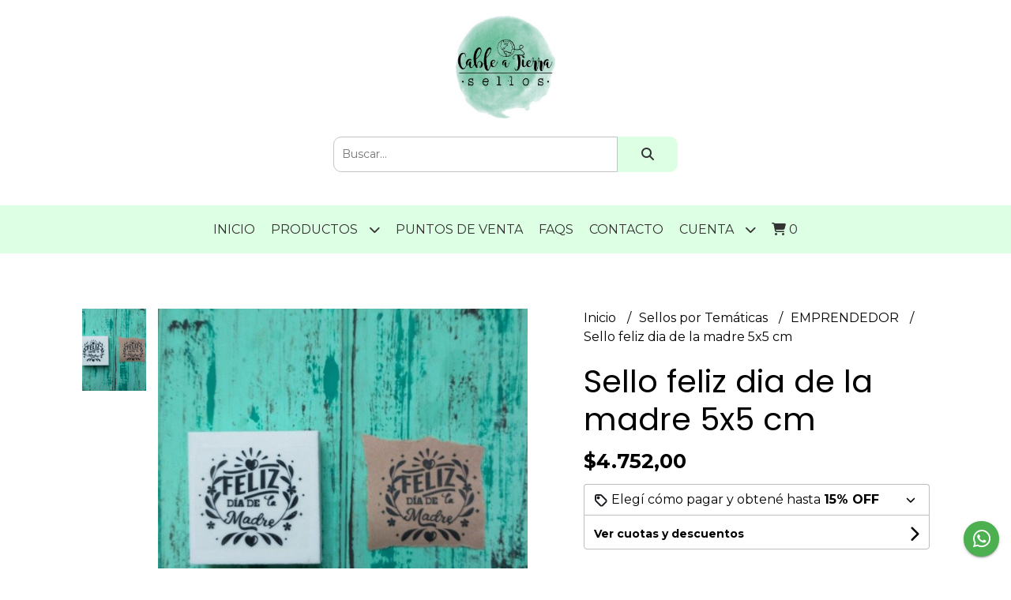

--- FILE ---
content_type: text/html; charset=UTF-8
request_url: https://selloscableatierra.com.ar/sellos/emprendedor/sello-feliz-dia-de-la-madre-5x5-cm
body_size: 24050
content:
<!DOCTYPE html>  
<html lang="es">
<head> 
    <meta charset="UTF-8">
    <meta name="viewport" content="width=device-width,user-scalable=no,initial-scale=1.0,minimum-scale=1.0,maximum-scale=1.0"/>
    <meta name="csrf-token" content="1dekNQiZNHBiY7EK59J4lGM4jclcVNOhulqJVnNh">
    <meta http-equiv="X-UA-Compatible" content="ie=edge">
        <link rel="canonical" href="https://www.selloscableatierra.com.ar/sellos-por-tematicas/emprendedor/sello-feliz-dia-de-la-madre-5x5-cm">
    <title>Sello feliz dia de la madre 5x5 cm - Cable a tierra</title>
     
    <meta name="description" content="Sello de autor en base de&amp;nbsp;5x5 cm.&amp;nbsp;Podés sellar sobre papel, madera, tela, chapa, cartón, cuero, etc. Probalos con cualquier tipo de tinta, acrílico, témpera, tinta pa">
    <meta property="og:url" content="https://www.selloscableatierra.com.ar/sellos-por-tematicas/emprendedor/sello-feliz-dia-de-la-madre-5x5-cm"/>
    <meta property="og:type" content="product"/> 
    <meta property="og:title" content="Sello feliz dia de la madre 5x5 cm"/>
    <meta property="og:description" content="Sello de autor en base de&amp;nbsp;5x5 cm.&amp;nbsp;Podés sellar sobre papel, madera, tela, chapa, cartón, cuero, etc. Probalos con cualquier tipo de tinta, acrílico, témpera, tinta pa"/>
    <meta property="og:image" content="https://d22fxaf9t8d39k.cloudfront.net/01372dd8aef457876354007222912a0830a5fcef2d402d271df4f490ebbb320237828.jpg"/>
                <meta property="product:price:amount" content="4752"/> 
        <meta property="og:price:amount" content="4752"/> 
        <meta property="product:price:currency" content="ARS"/>
        <link rel="stylesheet" href="https://cdn.jsdelivr.net/npm/uikit@3.5.10/dist/css/uikit.min.css" />
    <link rel="stylesheet" href="https://d2gsyhqn7794lh.cloudfront.net/all.min.css" />
    <link rel="stylesheet" href="https://fonts.googleapis.com/css2?family=Poppins:wght@300;400;500;700&family=Montserrat:wght@300;400;500;700&display=swap">
    <link rel="shortcut icon" href="https://d22fxaf9t8d39k.cloudfront.net/fc0bab33bd3b66603a2cb2ab991dc0f09ae2cf7d30a103e46a3d312fe8862f6b37828.png"/>
    <style type="text/css">
        .uk-h1, .uk-h2, .uk-h3, .uk-h4, .uk-h5, .uk-h6, .uk-heading-2xlarge, .uk-heading-large, .uk-heading-medium, .uk-heading-small, .uk-heading-xlarge, h1, h2, h3, h4, h5, h6 
        { 
            font-family: 'Poppins', sans-serif; 
        }
        html, body, p, span, .field__label, .field__input, .field__textarea, .field__select 
        { 
            font-family: 'Montserrat', sans-serif; 
        }
        .background--primary, .background--primary-hover:hover
        { 
            background-color: #ddffe3; 
        } 
        .text--primary, .text--primary-hover:hover, body
        { 
            color: #000000; 
        }
        .contrast_text--primary, .contrast_text--primary-hover:hover
        { 
            color: #333333; 
        }
        .background--secondary, .background--secondary-hover:hover
        { 
            background-color: #f3f3f3; 
        } 
        .text--secondary, .text--secondary-hover:hover
        { 
            color: #000000; 
        }
        .contrast_text--secondary, .contrast_text--secondary-hover:hover
        { 
            color: #333333; 
        }
        .checkbox__check:checked::before
        {
            border: solid #ddffe3;
        }
        .checkbox__check:checked,.checkbox__check:checked:focus
        {
            border: 1px solid #ddffe3; 
        }
        .checkbox__check:checked + .checkout__label-text
        {
            color: #ddffe3;
        }
        .border--primary
        {
            border: solid #000000; 
        }
        .border-radius
        {
            border-radius: 10px;
        }
        .field__input.border-radius, .field__select.border-radius, .field__textarea.border-radius
        {
            border-radius: 10px;
        }
        .field__input.border-radius.field__input--right-button
        {
            border-top-right-radius: 0px;
            border-bottom-right-radius: 0px;
        }
    </style>
    <link rel="stylesheet" href="https://d2op8dwcequzql.cloudfront.net/assets/1.35.0/templates/integral/css/style.css"/>
                    <script>
!function(f,b,e,v,n,t,s)
{if(f.fbq)return;n=f.fbq=function(){n.callMethod?
n.callMethod.apply(n,arguments):n.queue.push(arguments)};
if(!f._fbq)f._fbq=n;n.push=n;n.loaded=!0;n.version='2.0';
n.queue=[];t=b.createElement(e);t.async=!0;
t.src=v;s=b.getElementsByTagName(e)[0];
s.parentNode.insertBefore(t,s)}(window, document,'script',
'https://connect.facebook.net/en_US/fbevents.js');
fbq('init', '4566833806729272');
fbq('track', 'PageView');
</script>
<noscript><img height="1" width="1" style="display:none"
src="https://www.facebook.com/tr?id=4566833806729272&ev=PageView&noscript=1"
/></noscript>  
                <meta name="facebook-domain-verification" content="24c60cfs8mkmbaxza35urnp6mes9xg" />  
    </head>
<body>

    
    <div id="mobile-menu-sidenav" class="mobile-menu-sidenav" uk-offcanvas="overlay: true; flip: false; mode: slide">
    <div class="mobile-menu-sidenav__offcanvas-bar uk-offcanvas-bar uk-offcanvas-bar--desktop-small uk-offcanvas-bar--mobile-small text--primary">
        <button class="mobile-menu-sidenav__offcanvas-close uk-offcanvas-close text--primary" type="button" uk-close></button>
        <div class="mobile-menu-sidenav__menu">
                <ul class="mobile-menu-sidenav__list uk-nav-default uk-nav-parent-icon" uk-nav>
                    <li class="mobile-menu-sidenav__list-item">
                        <a href="https://selloscableatierra.com.ar" class="mobile-menu-sidenav__item-link">Inicio</a>
                    </li>
                    <li class="mobile-menu-sidenav__list-item uk-parent">
                        <a href="/productos" class="mobile-menu-sidenav__item-link">Productos</a>
                                                    <ul class="mobile-menu-sidenav__sublist uk-nav-default uk-nav-sub uk-nav-parent-icon" uk-nav>
                <li class="mobile-menu-sidenav__list-item">
            <a href="https://selloscableatierra.com.ar/productos" class="mobile-menu-sidenav__item-link">
                Ver todo en Productos
            </a>
        </li>
                                            <li class="mobile-menu-sidenav__list-item">
                    <a href="https://selloscableatierra.com.ar/sellos-personalizados" class="mobile-menu-sidenav__item-link">
                        Sellos Personalizados
                    </a>
                </li>
                                                            <li class="mobile-menu-sidenav__list-item">
                    <a href="https://selloscableatierra.com.ar/stencil-personalizados" class="mobile-menu-sidenav__item-link">
                        STENCIL PERSONALIZADOS
                    </a>
                </li>
                                                            <li class="mobile-menu-sidenav__list-item">
                    <a href="https://selloscableatierra.com.ar/sellos-de-goma-xxl" class="mobile-menu-sidenav__item-link">
                        SELLOS DE GOMA XXL
                    </a>
                </li>
                                                            <li class="mobile-menu-sidenav__list-item">
                    <a href="https://selloscableatierra.com.ar/almohadilla-y-tinta" class="mobile-menu-sidenav__item-link">
                        Almohadilla y Tinta
                    </a>
                </li>
                                                            <li class="mobile-menu-sidenav__item-link uk-parent">
                    <a href="#" class="mobile-menu-sidenav__item-link">
                        Sellos por Temáticas
                    </a>
                    <ul class="mobile-menu-sidenav__sublist uk-nav-default uk-nav-sub uk-nav-parent-icon" uk-nav>
            <li class="mobile-menu-sidenav__list-item">
            <a href="https://selloscableatierra.com.ar/sellos-por-tematicas" class="mobile-menu-sidenav__item-link">
                Ver todo en Sellos por Temáticas
            </a>
        </li>
                                                                                                            <li class="mobile-menu-sidenav__list-item">
                    <a href="https://selloscableatierra.com.ar/sellos-por-tematicas/emprendedor" class="mobile-menu-sidenav__item-link">
                        EMPRENDEDOR
                    </a>
                </li>
                                                            <li class="mobile-menu-sidenav__list-item">
                    <a href="https://selloscableatierra.com.ar/sellos-por-tematicas/cocina-y-pasteleria" class="mobile-menu-sidenav__item-link">
                        COCINA Y PASTELERÍA
                    </a>
                </li>
                                                            <li class="mobile-menu-sidenav__list-item">
                    <a href="https://selloscableatierra.com.ar/sellos-por-tematicas/costura-y-tejido" class="mobile-menu-sidenav__item-link">
                        COSTURA Y TEJIDO
                    </a>
                </li>
                                                            <li class="mobile-menu-sidenav__list-item">
                    <a href="https://selloscableatierra.com.ar/sellos-por-tematicas/botanico" class="mobile-menu-sidenav__item-link">
                        BOTÁNICO
                    </a>
                </li>
                                                            <li class="mobile-menu-sidenav__item-link uk-parent">
                    <a href="#" class="mobile-menu-sidenav__item-link">
                        KIT SEÑO
                    </a>
                    <ul class="mobile-menu-sidenav__sublist uk-nav-default uk-nav-sub uk-nav-parent-icon" uk-nav>
            <li class="mobile-menu-sidenav__list-item">
            <a href="https://selloscableatierra.com.ar/sellos-por-tematicas/kit-seno" class="mobile-menu-sidenav__item-link">
                Ver todo en KIT SEÑO
            </a>
        </li>
                                                                                                                                                                        <li class="mobile-menu-sidenav__list-item">
                    <a href="https://selloscableatierra.com.ar/sellos-por-tematicas/kit-seno/kit-seno" class="mobile-menu-sidenav__item-link">
                        KIT SEÑO
                    </a>
                </li>
                                                            <li class="mobile-menu-sidenav__list-item">
                    <a href="https://selloscableatierra.com.ar/sellos-por-tematicas/kit-seno/kit-teacher" class="mobile-menu-sidenav__item-link">
                        KIT TEACHER
                    </a>
                </li>
                                                                                                                                                                                                                                                                                                                                                                                                                                                                                                                                                                                                                                                                                                                        </ul>                </li>
                                                                                    <li class="mobile-menu-sidenav__list-item">
                    <a href="https://selloscableatierra.com.ar/sellos-por-tematicas/bullet" class="mobile-menu-sidenav__item-link">
                        BULLET
                    </a>
                </li>
                                                            <li class="mobile-menu-sidenav__list-item">
                    <a href="https://selloscableatierra.com.ar/sellos-por-tematicas/vintage" class="mobile-menu-sidenav__item-link">
                        VINTAGE
                    </a>
                </li>
                                                            <li class="mobile-menu-sidenav__list-item">
                    <a href="https://selloscableatierra.com.ar/sellos-por-tematicas/viajes" class="mobile-menu-sidenav__item-link">
                        VIAJES
                    </a>
                </li>
                                                            <li class="mobile-menu-sidenav__list-item">
                    <a href="https://selloscableatierra.com.ar/sellos-por-tematicas/frases" class="mobile-menu-sidenav__item-link">
                        FRASES
                    </a>
                </li>
                                                            <li class="mobile-menu-sidenav__list-item">
                    <a href="https://selloscableatierra.com.ar/sellos-por-tematicas/animales" class="mobile-menu-sidenav__item-link">
                        ANIMALES
                    </a>
                </li>
                                                            <li class="mobile-menu-sidenav__list-item">
                    <a href="https://selloscableatierra.com.ar/sellos-por-tematicas/san-valentin" class="mobile-menu-sidenav__item-link">
                        SAN VALENTIN
                    </a>
                </li>
                                                            <li class="mobile-menu-sidenav__list-item">
                    <a href="https://selloscableatierra.com.ar/sellos-por-tematicas/navidad" class="mobile-menu-sidenav__item-link">
                        NAVIDAD
                    </a>
                </li>
                                                            <li class="mobile-menu-sidenav__list-item">
                    <a href="https://selloscableatierra.com.ar/sellos-por-tematicas/esoterico" class="mobile-menu-sidenav__item-link">
                        Esotérico
                    </a>
                </li>
                                                            <li class="mobile-menu-sidenav__list-item">
                    <a href="https://selloscableatierra.com.ar/sellos-por-tematicas/texturadores" class="mobile-menu-sidenav__item-link">
                        TEXTURADORES
                    </a>
                </li>
                                                            <li class="mobile-menu-sidenav__list-item">
                    <a href="https://selloscableatierra.com.ar/sellos-por-tematicas/sellos-industriales" class="mobile-menu-sidenav__item-link">
                        SELLOS INDUSTRIALES
                    </a>
                </li>
                                                                                                                                                                                                                                                                                                                                                                                                                                                                                                                                                                                                </ul>                </li>
                                                                                                                                                                                                                                                                        <li class="mobile-menu-sidenav__item-link uk-parent">
                    <a href="#" class="mobile-menu-sidenav__item-link">
                        Sellos por Tamaño
                    </a>
                    <ul class="mobile-menu-sidenav__sublist uk-nav-default uk-nav-sub uk-nav-parent-icon" uk-nav>
            <li class="mobile-menu-sidenav__list-item">
            <a href="https://selloscableatierra.com.ar/sellos-por-tamano" class="mobile-menu-sidenav__item-link">
                Ver todo en Sellos por Tamaño
            </a>
        </li>
                                                                                                                                                                                                                                                                                                                                    <li class="mobile-menu-sidenav__list-item">
                    <a href="https://selloscableatierra.com.ar/sellos-por-tamano/mini-sellos-2x2-cm" class="mobile-menu-sidenav__item-link">
                        Mini Sellos 2x2 CM
                    </a>
                </li>
                                                            <li class="mobile-menu-sidenav__list-item">
                    <a href="https://selloscableatierra.com.ar/sellos-por-tamano/sellos-3x3-cm" class="mobile-menu-sidenav__item-link">
                        Sellos 3x3 CM
                    </a>
                </li>
                                                            <li class="mobile-menu-sidenav__list-item">
                    <a href="https://selloscableatierra.com.ar/sellos-por-tamano/sellos-rectang-3x5-cm" class="mobile-menu-sidenav__item-link">
                        Sellos Rectang 3X5 CM
                    </a>
                </li>
                                                            <li class="mobile-menu-sidenav__list-item">
                    <a href="https://selloscableatierra.com.ar/sellos-por-tamano/sellos-cuadrados-5x5-cm" class="mobile-menu-sidenav__item-link">
                        Sellos Cuadrados 5X5 CM
                    </a>
                </li>
                                                            <li class="mobile-menu-sidenav__list-item">
                    <a href="https://selloscableatierra.com.ar/sellos-por-tamano/big-sellos-10x5-cm" class="mobile-menu-sidenav__item-link">
                        Big Sellos 10X5 CM
                    </a>
                </li>
                                                            <li class="mobile-menu-sidenav__list-item">
                    <a href="https://selloscableatierra.com.ar/sellos-por-tamano/sellos-rectang-7x4-cm" class="mobile-menu-sidenav__item-link">
                        Sellos Rectang 7x4 CM
                    </a>
                </li>
                                                            <li class="mobile-menu-sidenav__list-item">
                    <a href="https://selloscableatierra.com.ar/sellos-por-tamano/sellos-cuadrados-7x7-cm" class="mobile-menu-sidenav__item-link">
                        Sellos Cuadrados 7x7 CM
                    </a>
                </li>
                                                                                                                                                                                                                                                                                                                                                                                                                                                                                                </ul>                </li>
                                                                                                                                                <li class="mobile-menu-sidenav__item-link uk-parent">
                    <a href="#" class="mobile-menu-sidenav__item-link">
                        Planchas de Sellos
                    </a>
                    <ul class="mobile-menu-sidenav__sublist uk-nav-default uk-nav-sub uk-nav-parent-icon" uk-nav>
            <li class="mobile-menu-sidenav__list-item">
            <a href="https://selloscableatierra.com.ar/planchas-de-sellos" class="mobile-menu-sidenav__item-link">
                Ver todo en Planchas de Sellos
            </a>
        </li>
                                                                                                                                                                                                                                                                                                                                                                                                                                    <li class="mobile-menu-sidenav__list-item">
                    <a href="https://selloscableatierra.com.ar/planchas-de-sellos/abecedarios" class="mobile-menu-sidenav__item-link">
                        ABECEDARIOS
                    </a>
                </li>
                                                            <li class="mobile-menu-sidenav__list-item">
                    <a href="https://selloscableatierra.com.ar/planchas-de-sellos/capsulas-de-artistas" class="mobile-menu-sidenav__item-link">
                        Cápsulas de Artistas
                    </a>
                </li>
                                                            <li class="mobile-menu-sidenav__list-item">
                    <a href="https://selloscableatierra.com.ar/planchas-de-sellos/sellos-de-silicona" class="mobile-menu-sidenav__item-link">
                        SELLOS DE SILICONA
                    </a>
                </li>
                                                                                                                                                                                                                                                                                                                                                                                                                                                </ul>                </li>
                                                                                                <li class="mobile-menu-sidenav__item-link uk-parent">
                    <a href="#" class="mobile-menu-sidenav__item-link">
                        Sellos 3D para masas
                    </a>
                    <ul class="mobile-menu-sidenav__sublist uk-nav-default uk-nav-sub uk-nav-parent-icon" uk-nav>
            <li class="mobile-menu-sidenav__list-item">
            <a href="https://selloscableatierra.com.ar/sellos-3d-para-masas" class="mobile-menu-sidenav__item-link">
                Ver todo en Sellos 3D para masas
            </a>
        </li>
                                                                                                                                                                                                                                                                                                                                                                                                                                                                                    <li class="mobile-menu-sidenav__list-item">
                    <a href="https://selloscableatierra.com.ar/sellos-3d-para-masas/abecedarios" class="mobile-menu-sidenav__item-link">
                        ABECEDARIOS
                    </a>
                </li>
                                                            <li class="mobile-menu-sidenav__list-item">
                    <a href="https://selloscableatierra.com.ar/sellos-3d-para-masas/sellos-palabras" class="mobile-menu-sidenav__item-link">
                        Sellos Palabras
                    </a>
                </li>
                                                            <li class="mobile-menu-sidenav__list-item">
                    <a href="https://selloscableatierra.com.ar/sellos-3d-para-masas/placas" class="mobile-menu-sidenav__item-link">
                        Placas
                    </a>
                </li>
                                                            <li class="mobile-menu-sidenav__list-item">
                    <a href="https://selloscableatierra.com.ar/sellos-3d-para-masas/mini-sellos" class="mobile-menu-sidenav__item-link">
                        Mini sellos
                    </a>
                </li>
                                                            <li class="mobile-menu-sidenav__list-item">
                    <a href="https://selloscableatierra.com.ar/sellos-3d-para-masas/rodillos-texturadores" class="mobile-menu-sidenav__item-link">
                        Rodillos texturadores
                    </a>
                </li>
                                                                                                                                                                                                                                                                                                                                                                        </ul>                </li>
                                                                                                                        <li class="mobile-menu-sidenav__item-link uk-parent">
                    <a href="#" class="mobile-menu-sidenav__item-link">
                        Sellos 3D con CORTANTE
                    </a>
                    <ul class="mobile-menu-sidenav__sublist uk-nav-default uk-nav-sub uk-nav-parent-icon" uk-nav>
            <li class="mobile-menu-sidenav__list-item">
            <a href="https://selloscableatierra.com.ar/sellos-3d-con-cortante" class="mobile-menu-sidenav__item-link">
                Ver todo en Sellos 3D con CORTANTE
            </a>
        </li>
                                                                                                                                                                                                                                                                                                                                                                                                                                                                                                                                                            <li class="mobile-menu-sidenav__list-item">
                    <a href="https://selloscableatierra.com.ar/sellos-3d-con-cortante/casitas" class="mobile-menu-sidenav__item-link">
                        CASITAS
                    </a>
                </li>
                                                            <li class="mobile-menu-sidenav__list-item">
                    <a href="https://selloscableatierra.com.ar/sellos-3d-con-cortante/botanicos" class="mobile-menu-sidenav__item-link">
                        BOTANICOS
                    </a>
                </li>
                                                            <li class="mobile-menu-sidenav__list-item">
                    <a href="https://selloscableatierra.com.ar/sellos-3d-con-cortante/animales" class="mobile-menu-sidenav__item-link">
                        ANIMALES
                    </a>
                </li>
                                                            <li class="mobile-menu-sidenav__list-item">
                    <a href="https://selloscableatierra.com.ar/sellos-3d-con-cortante/comunion" class="mobile-menu-sidenav__item-link">
                        COMUNIÓN
                    </a>
                </li>
                                                            <li class="mobile-menu-sidenav__list-item">
                    <a href="https://selloscableatierra.com.ar/sellos-3d-con-cortante/milagritos" class="mobile-menu-sidenav__item-link">
                        MILAGRITOS
                    </a>
                </li>
                                                            <li class="mobile-menu-sidenav__list-item">
                    <a href="https://selloscableatierra.com.ar/sellos-3d-con-cortante/personajes" class="mobile-menu-sidenav__item-link">
                        Personajes
                    </a>
                </li>
                                                            <li class="mobile-menu-sidenav__list-item">
                    <a href="https://selloscableatierra.com.ar/sellos-3d-con-cortante/intensamente" class="mobile-menu-sidenav__item-link">
                        Intensamente
                    </a>
                </li>
                                                            <li class="mobile-menu-sidenav__list-item">
                    <a href="https://selloscableatierra.com.ar/sellos-3d-con-cortante/halloween" class="mobile-menu-sidenav__item-link">
                        HALLOWEEN
                    </a>
                </li>
                                                            <li class="mobile-menu-sidenav__list-item">
                    <a href="https://selloscableatierra.com.ar/sellos-3d-con-cortante/marinos" class="mobile-menu-sidenav__item-link">
                        MARINOS
                    </a>
                </li>
                                                            <li class="mobile-menu-sidenav__list-item">
                    <a href="https://selloscableatierra.com.ar/sellos-3d-con-cortante/cortantes-para-bijou" class="mobile-menu-sidenav__item-link">
                        Cortantes para BIJOU
                    </a>
                </li>
                                                            <li class="mobile-menu-sidenav__list-item">
                    <a href="https://selloscableatierra.com.ar/sellos-3d-con-cortante/ideales-para-ceramica" class="mobile-menu-sidenav__item-link">
                        IDEALES PARA CERAMICA
                    </a>
                </li>
                                                            <li class="mobile-menu-sidenav__list-item">
                    <a href="https://selloscableatierra.com.ar/sellos-3d-con-cortante/navidad" class="mobile-menu-sidenav__item-link">
                        NAVIDAD
                    </a>
                </li>
                                                            <li class="mobile-menu-sidenav__list-item">
                    <a href="https://selloscableatierra.com.ar/sellos-3d-con-cortante/religiosos" class="mobile-menu-sidenav__item-link">
                        RELIGIOSOS
                    </a>
                </li>
                                                            <li class="mobile-menu-sidenav__list-item">
                    <a href="https://selloscableatierra.com.ar/sellos-3d-con-cortante/esotericos" class="mobile-menu-sidenav__item-link">
                        ESOTERICOS
                    </a>
                </li>
                                                            <li class="mobile-menu-sidenav__list-item">
                    <a href="https://selloscableatierra.com.ar/sellos-3d-con-cortante/harry-potter" class="mobile-menu-sidenav__item-link">
                        HARRY POTTER
                    </a>
                </li>
                                                                                                                                                                        </ul>                </li>
                                                                                                                                                                                                                                                <li class="mobile-menu-sidenav__list-item">
                    <a href="https://selloscableatierra.com.ar/cortantes-basicos" class="mobile-menu-sidenav__item-link">
                        Cortantes Básicos
                    </a>
                </li>
                                                            <li class="mobile-menu-sidenav__item-link uk-parent">
                    <a href="#" class="mobile-menu-sidenav__item-link">
                        Cerámica
                    </a>
                    <ul class="mobile-menu-sidenav__sublist uk-nav-default uk-nav-sub uk-nav-parent-icon" uk-nav>
            <li class="mobile-menu-sidenav__list-item">
            <a href="https://selloscableatierra.com.ar/ceramica" class="mobile-menu-sidenav__item-link">
                Ver todo en Cerámica
            </a>
        </li>
                                                                                                                                                                                                                                                                                                                                                                                                                                                                                                                                                                                                                                                                                                                                                                        <li class="mobile-menu-sidenav__list-item">
                    <a href="https://selloscableatierra.com.ar/ceramica/herramientas-para-ceramica" class="mobile-menu-sidenav__item-link">
                        Herramientas para cerámica
                    </a>
                </li>
                                                            <li class="mobile-menu-sidenav__list-item">
                    <a href="https://selloscableatierra.com.ar/ceramica/tablas-para-ceramica" class="mobile-menu-sidenav__item-link">
                        Tablas para cerámica
                    </a>
                </li>
                                                                                                                        </ul>                </li>
                                                                                    <li class="mobile-menu-sidenav__item-link uk-parent">
                    <a href="#" class="mobile-menu-sidenav__item-link">
                        Repostería
                    </a>
                    <ul class="mobile-menu-sidenav__sublist uk-nav-default uk-nav-sub uk-nav-parent-icon" uk-nav>
            <li class="mobile-menu-sidenav__list-item">
            <a href="https://selloscableatierra.com.ar/reposteria" class="mobile-menu-sidenav__item-link">
                Ver todo en Repostería
            </a>
        </li>
                                                                                                                                                                                                                                                                                                                                                                                                                                                                                                                                                                                                                                                                                                                                                                                                            <li class="mobile-menu-sidenav__list-item">
                    <a href="https://selloscableatierra.com.ar/reposteria/stencil-para-sprinkles" class="mobile-menu-sidenav__item-link">
                        Stencil para SPRINKLES
                    </a>
                </li>
                                                            <li class="mobile-menu-sidenav__list-item">
                    <a href="https://selloscableatierra.com.ar/reposteria/topper-para-tortas" class="mobile-menu-sidenav__item-link">
                        Topper para tortas
                    </a>
                </li>
                                                                                    </ul>                </li>
                                                                                    <li class="mobile-menu-sidenav__list-item">
                    <a href="https://selloscableatierra.com.ar/packaging" class="mobile-menu-sidenav__item-link">
                        PACKAGING
                    </a>
                </li>
                                                            <li class="mobile-menu-sidenav__list-item">
                    <a href="https://selloscableatierra.com.ar/libreria" class="mobile-menu-sidenav__item-link">
                        LIBRERIA
                    </a>
                </li>
                                                            <li class="mobile-menu-sidenav__list-item">
                    <a href="https://selloscableatierra.com.ar/pinceles" class="mobile-menu-sidenav__item-link">
                        PINCELES
                    </a>
                </li>
                                                            <li class="mobile-menu-sidenav__list-item">
                    <a href="https://selloscableatierra.com.ar/deco" class="mobile-menu-sidenav__item-link">
                        DECO
                    </a>
                </li>
                                                            <li class="mobile-menu-sidenav__list-item">
                    <a href="https://selloscableatierra.com.ar/cursos-online" class="mobile-menu-sidenav__item-link">
                        CURSOS ONLINE
                    </a>
                </li>
                        </ul>                                            </li>
                                                                        <li class="mobile-menu-sidenav__list-item">
                                <a href="https://selloscableatierra.com.ar/puntos-de-venta" class="mobile-menu-sidenav__item-link">PUNTOS DE VENTA</a>
                            </li>
                                                                                                <li class="mobile-menu-sidenav__list-item">
                                <a href="https://selloscableatierra.com.ar/faqs" class="mobile-menu-sidenav__item-link">FAQS</a>
                            </li>
                                                                                                            <li class="mobile-menu-sidenav__list-item">
                            <a href="#contact-modal" class="mobile-menu-sidenav__item-link" uk-toggle>Contacto</a>
                        </li>
                                        <li class="mobile-menu-sidenav__list-item mobile-menu-sidenav__list-item--divider"></li>
                                            <li class="mobile-menu-sidenav__list-item">
                            <a href="#register-modal" class="mobile-menu-sidenav__item-link" uk-toggle>Crear cuenta</a>
                        </li>
                        <li class="mobile-menu-sidenav__list-item">
                            <a href="#login-modal" class="mobile-menu-sidenav__item-link" uk-toggle>Iniciar sesión</a>
                        </li>
                                                    <li class="mobile-menu-sidenav__list-item">
                                <a href="#wholesaler-modal" class="mobile-menu-sidenav__item-link" uk-toggle>Mayoristas</a>
                            </li>
                                                            </ul>
            </div>
    </div>
</div>    

    
        

    <div class="header uk-container">
        
        <div class="header-logo header__left uk-flex uk-flex-center uk-flex-middle">
             
                <a href="https://selloscableatierra.com.ar" class="header-logo__link">
                    <img src="https://d22fxaf9t8d39k.cloudfront.net/137aae850b4854f9ec02850b6b28ac7f6716cb7ca699f058aa2b4cd75672bf4537828.jpeg" class="header-logo__image" alt="Logo"/>
                </a>
                    </div>
        

        
        <div class="header-search header__right uk-flex uk-flex-center uk-flex-middle">
            <form method="GET" action="/search" class="header-search__form uk-flex-1">
                <div class="uk-grid-collapse uk-flex-center uk-grid" uk-grid>
                    <div class="uk-width-1-2@s uk-width-3-5">
                        <div class="field field--search">
                            <input type="text" name="q" min-length="2" id="search" class="field__input border-radius header-search__input field__input--right-button" autocomplete="off" placeholder="Buscar..." required/>
                        </div>
                    </div>
                    <div class="uk-width-auto@s uk-width-auto">
                        <button type="submit" id="search-btn" class="button uk-button-input--no-radius button--full background--primary background--primary-hover contrast_text--primary contrast_text--primary-hover uk-button uk-button-input border-radius"  data-label="&lt;i class=&quot;fas fa-search&quot;&gt;&lt;/i&gt;" data-spinner-ratio="0.75" >
     
        <i class="fas fa-search"></i>
    </button>                    </div>
                </div>
            </form>
        </div>
        
    </div>

    
    <div class="header-menu background--primary">
        <div class="uk-container">
            
            <nav class="header-menu__desktop uk-flex uk-flex-middle uk-flex-center uk-flex-wrap uk-visible@m">
                <ul class="header-menu__desktop-list uk-flex uk-flex-middle uk-flex-wrap">
                    <li class="desktop-list__item contrast_text--primary">
                        <a href="https://selloscableatierra.com.ar" class="desktop-list__link">
                            Inicio
                        </a>
                    </li>
                    <li class="desktop-list__item contrast_text--primary">
                        <a href="/productos" class="desktop-list__link">Productos <i class="desktop-list__down-icon contrast_text--primary fas fa-chevron-down"></i></a>
                                                    <ul class="nav first background--primary">
                                        <li class="desktop-list__subitem contrast_text--primary">
                    <a href="https://selloscableatierra.com.ar/sellos-personalizados" class="desktop-list__link">
                        Sellos Personalizados
                    </a>
                </li>
                                                            <li class="desktop-list__subitem contrast_text--primary">
                    <a href="https://selloscableatierra.com.ar/stencil-personalizados" class="desktop-list__link">
                        STENCIL PERSONALIZADOS
                    </a>
                </li>
                                                            <li class="desktop-list__subitem contrast_text--primary">
                    <a href="https://selloscableatierra.com.ar/sellos-de-goma-xxl" class="desktop-list__link">
                        SELLOS DE GOMA XXL
                    </a>
                </li>
                                                            <li class="desktop-list__subitem contrast_text--primary">
                    <a href="https://selloscableatierra.com.ar/almohadilla-y-tinta" class="desktop-list__link">
                        Almohadilla y Tinta
                    </a>
                </li>
                                                            <li class="desktop-list__subitem contrast_text--primary">
                    <a href="https://selloscableatierra.com.ar/sellos-por-tematicas" class="desktop-list__link">
                        Sellos por Temáticas
                        <i class="desktop-list__right-icon contrast_text--primary fas fa-chevron-right"></i>
                    </a>
                    <ul class="nav background--primary">
                                                                                                    <li class="desktop-list__subitem contrast_text--primary">
                    <a href="https://selloscableatierra.com.ar/sellos-por-tematicas/emprendedor" class="desktop-list__link">
                        EMPRENDEDOR
                    </a>
                </li>
                                                            <li class="desktop-list__subitem contrast_text--primary">
                    <a href="https://selloscableatierra.com.ar/sellos-por-tematicas/cocina-y-pasteleria" class="desktop-list__link">
                        COCINA Y PASTELERÍA
                    </a>
                </li>
                                                            <li class="desktop-list__subitem contrast_text--primary">
                    <a href="https://selloscableatierra.com.ar/sellos-por-tematicas/costura-y-tejido" class="desktop-list__link">
                        COSTURA Y TEJIDO
                    </a>
                </li>
                                                            <li class="desktop-list__subitem contrast_text--primary">
                    <a href="https://selloscableatierra.com.ar/sellos-por-tematicas/botanico" class="desktop-list__link">
                        BOTÁNICO
                    </a>
                </li>
                                                            <li class="desktop-list__subitem contrast_text--primary">
                    <a href="https://selloscableatierra.com.ar/sellos-por-tematicas/kit-seno" class="desktop-list__link">
                        KIT SEÑO
                        <i class="desktop-list__right-icon contrast_text--primary fas fa-chevron-right"></i>
                    </a>
                    <ul class="nav background--primary">
                                                                                                                                                                <li class="desktop-list__subitem contrast_text--primary">
                    <a href="https://selloscableatierra.com.ar/sellos-por-tematicas/kit-seno/kit-seno" class="desktop-list__link">
                        KIT SEÑO
                    </a>
                </li>
                                                            <li class="desktop-list__subitem contrast_text--primary">
                    <a href="https://selloscableatierra.com.ar/sellos-por-tematicas/kit-seno/kit-teacher" class="desktop-list__link">
                        KIT TEACHER
                    </a>
                </li>
                                                                                                                                                                                                                                                                                                                                                                                                                                                                                                                                                                                                                                                                                                                        </ul>                </li>
                                                                                    <li class="desktop-list__subitem contrast_text--primary">
                    <a href="https://selloscableatierra.com.ar/sellos-por-tematicas/bullet" class="desktop-list__link">
                        BULLET
                    </a>
                </li>
                                                            <li class="desktop-list__subitem contrast_text--primary">
                    <a href="https://selloscableatierra.com.ar/sellos-por-tematicas/vintage" class="desktop-list__link">
                        VINTAGE
                    </a>
                </li>
                                                            <li class="desktop-list__subitem contrast_text--primary">
                    <a href="https://selloscableatierra.com.ar/sellos-por-tematicas/viajes" class="desktop-list__link">
                        VIAJES
                    </a>
                </li>
                                                            <li class="desktop-list__subitem contrast_text--primary">
                    <a href="https://selloscableatierra.com.ar/sellos-por-tematicas/frases" class="desktop-list__link">
                        FRASES
                    </a>
                </li>
                                                            <li class="desktop-list__subitem contrast_text--primary">
                    <a href="https://selloscableatierra.com.ar/sellos-por-tematicas/animales" class="desktop-list__link">
                        ANIMALES
                    </a>
                </li>
                                                            <li class="desktop-list__subitem contrast_text--primary">
                    <a href="https://selloscableatierra.com.ar/sellos-por-tematicas/san-valentin" class="desktop-list__link">
                        SAN VALENTIN
                    </a>
                </li>
                                                            <li class="desktop-list__subitem contrast_text--primary">
                    <a href="https://selloscableatierra.com.ar/sellos-por-tematicas/navidad" class="desktop-list__link">
                        NAVIDAD
                    </a>
                </li>
                                                            <li class="desktop-list__subitem contrast_text--primary">
                    <a href="https://selloscableatierra.com.ar/sellos-por-tematicas/esoterico" class="desktop-list__link">
                        Esotérico
                    </a>
                </li>
                                                            <li class="desktop-list__subitem contrast_text--primary">
                    <a href="https://selloscableatierra.com.ar/sellos-por-tematicas/texturadores" class="desktop-list__link">
                        TEXTURADORES
                    </a>
                </li>
                                                            <li class="desktop-list__subitem contrast_text--primary">
                    <a href="https://selloscableatierra.com.ar/sellos-por-tematicas/sellos-industriales" class="desktop-list__link">
                        SELLOS INDUSTRIALES
                    </a>
                </li>
                                                                                                                                                                                                                                                                                                                                                                                                                                                                                                                                                                                                </ul>                </li>
                                                                                                                                                                                                                                                                        <li class="desktop-list__subitem contrast_text--primary">
                    <a href="https://selloscableatierra.com.ar/sellos-por-tamano" class="desktop-list__link">
                        Sellos por Tamaño
                        <i class="desktop-list__right-icon contrast_text--primary fas fa-chevron-right"></i>
                    </a>
                    <ul class="nav background--primary">
                                                                                                                                                                                                                                                                                                                            <li class="desktop-list__subitem contrast_text--primary">
                    <a href="https://selloscableatierra.com.ar/sellos-por-tamano/mini-sellos-2x2-cm" class="desktop-list__link">
                        Mini Sellos 2x2 CM
                    </a>
                </li>
                                                            <li class="desktop-list__subitem contrast_text--primary">
                    <a href="https://selloscableatierra.com.ar/sellos-por-tamano/sellos-3x3-cm" class="desktop-list__link">
                        Sellos 3x3 CM
                    </a>
                </li>
                                                            <li class="desktop-list__subitem contrast_text--primary">
                    <a href="https://selloscableatierra.com.ar/sellos-por-tamano/sellos-rectang-3x5-cm" class="desktop-list__link">
                        Sellos Rectang 3X5 CM
                    </a>
                </li>
                                                            <li class="desktop-list__subitem contrast_text--primary">
                    <a href="https://selloscableatierra.com.ar/sellos-por-tamano/sellos-cuadrados-5x5-cm" class="desktop-list__link">
                        Sellos Cuadrados 5X5 CM
                    </a>
                </li>
                                                            <li class="desktop-list__subitem contrast_text--primary">
                    <a href="https://selloscableatierra.com.ar/sellos-por-tamano/big-sellos-10x5-cm" class="desktop-list__link">
                        Big Sellos 10X5 CM
                    </a>
                </li>
                                                            <li class="desktop-list__subitem contrast_text--primary">
                    <a href="https://selloscableatierra.com.ar/sellos-por-tamano/sellos-rectang-7x4-cm" class="desktop-list__link">
                        Sellos Rectang 7x4 CM
                    </a>
                </li>
                                                            <li class="desktop-list__subitem contrast_text--primary">
                    <a href="https://selloscableatierra.com.ar/sellos-por-tamano/sellos-cuadrados-7x7-cm" class="desktop-list__link">
                        Sellos Cuadrados 7x7 CM
                    </a>
                </li>
                                                                                                                                                                                                                                                                                                                                                                                                                                                                                                </ul>                </li>
                                                                                                                                                <li class="desktop-list__subitem contrast_text--primary">
                    <a href="https://selloscableatierra.com.ar/planchas-de-sellos" class="desktop-list__link">
                        Planchas de Sellos
                        <i class="desktop-list__right-icon contrast_text--primary fas fa-chevron-right"></i>
                    </a>
                    <ul class="nav background--primary">
                                                                                                                                                                                                                                                                                                                                                                                                                            <li class="desktop-list__subitem contrast_text--primary">
                    <a href="https://selloscableatierra.com.ar/planchas-de-sellos/abecedarios" class="desktop-list__link">
                        ABECEDARIOS
                    </a>
                </li>
                                                            <li class="desktop-list__subitem contrast_text--primary">
                    <a href="https://selloscableatierra.com.ar/planchas-de-sellos/capsulas-de-artistas" class="desktop-list__link">
                        Cápsulas de Artistas
                    </a>
                </li>
                                                            <li class="desktop-list__subitem contrast_text--primary">
                    <a href="https://selloscableatierra.com.ar/planchas-de-sellos/sellos-de-silicona" class="desktop-list__link">
                        SELLOS DE SILICONA
                    </a>
                </li>
                                                                                                                                                                                                                                                                                                                                                                                                                                                </ul>                </li>
                                                                                                <li class="desktop-list__subitem contrast_text--primary">
                    <a href="https://selloscableatierra.com.ar/sellos-3d-para-masas" class="desktop-list__link">
                        Sellos 3D para masas
                        <i class="desktop-list__right-icon contrast_text--primary fas fa-chevron-right"></i>
                    </a>
                    <ul class="nav background--primary">
                                                                                                                                                                                                                                                                                                                                                                                                                                                                            <li class="desktop-list__subitem contrast_text--primary">
                    <a href="https://selloscableatierra.com.ar/sellos-3d-para-masas/abecedarios" class="desktop-list__link">
                        ABECEDARIOS
                    </a>
                </li>
                                                            <li class="desktop-list__subitem contrast_text--primary">
                    <a href="https://selloscableatierra.com.ar/sellos-3d-para-masas/sellos-palabras" class="desktop-list__link">
                        Sellos Palabras
                    </a>
                </li>
                                                            <li class="desktop-list__subitem contrast_text--primary">
                    <a href="https://selloscableatierra.com.ar/sellos-3d-para-masas/placas" class="desktop-list__link">
                        Placas
                    </a>
                </li>
                                                            <li class="desktop-list__subitem contrast_text--primary">
                    <a href="https://selloscableatierra.com.ar/sellos-3d-para-masas/mini-sellos" class="desktop-list__link">
                        Mini sellos
                    </a>
                </li>
                                                            <li class="desktop-list__subitem contrast_text--primary">
                    <a href="https://selloscableatierra.com.ar/sellos-3d-para-masas/rodillos-texturadores" class="desktop-list__link">
                        Rodillos texturadores
                    </a>
                </li>
                                                                                                                                                                                                                                                                                                                                                                        </ul>                </li>
                                                                                                                        <li class="desktop-list__subitem contrast_text--primary">
                    <a href="https://selloscableatierra.com.ar/sellos-3d-con-cortante" class="desktop-list__link">
                        Sellos 3D con CORTANTE
                        <i class="desktop-list__right-icon contrast_text--primary fas fa-chevron-right"></i>
                    </a>
                    <ul class="nav background--primary">
                                                                                                                                                                                                                                                                                                                                                                                                                                                                                                                                                    <li class="desktop-list__subitem contrast_text--primary">
                    <a href="https://selloscableatierra.com.ar/sellos-3d-con-cortante/casitas" class="desktop-list__link">
                        CASITAS
                    </a>
                </li>
                                                            <li class="desktop-list__subitem contrast_text--primary">
                    <a href="https://selloscableatierra.com.ar/sellos-3d-con-cortante/botanicos" class="desktop-list__link">
                        BOTANICOS
                    </a>
                </li>
                                                            <li class="desktop-list__subitem contrast_text--primary">
                    <a href="https://selloscableatierra.com.ar/sellos-3d-con-cortante/animales" class="desktop-list__link">
                        ANIMALES
                    </a>
                </li>
                                                            <li class="desktop-list__subitem contrast_text--primary">
                    <a href="https://selloscableatierra.com.ar/sellos-3d-con-cortante/comunion" class="desktop-list__link">
                        COMUNIÓN
                    </a>
                </li>
                                                            <li class="desktop-list__subitem contrast_text--primary">
                    <a href="https://selloscableatierra.com.ar/sellos-3d-con-cortante/milagritos" class="desktop-list__link">
                        MILAGRITOS
                    </a>
                </li>
                                                            <li class="desktop-list__subitem contrast_text--primary">
                    <a href="https://selloscableatierra.com.ar/sellos-3d-con-cortante/personajes" class="desktop-list__link">
                        Personajes
                    </a>
                </li>
                                                            <li class="desktop-list__subitem contrast_text--primary">
                    <a href="https://selloscableatierra.com.ar/sellos-3d-con-cortante/intensamente" class="desktop-list__link">
                        Intensamente
                    </a>
                </li>
                                                            <li class="desktop-list__subitem contrast_text--primary">
                    <a href="https://selloscableatierra.com.ar/sellos-3d-con-cortante/halloween" class="desktop-list__link">
                        HALLOWEEN
                    </a>
                </li>
                                                            <li class="desktop-list__subitem contrast_text--primary">
                    <a href="https://selloscableatierra.com.ar/sellos-3d-con-cortante/marinos" class="desktop-list__link">
                        MARINOS
                    </a>
                </li>
                                                            <li class="desktop-list__subitem contrast_text--primary">
                    <a href="https://selloscableatierra.com.ar/sellos-3d-con-cortante/cortantes-para-bijou" class="desktop-list__link">
                        Cortantes para BIJOU
                    </a>
                </li>
                                                            <li class="desktop-list__subitem contrast_text--primary">
                    <a href="https://selloscableatierra.com.ar/sellos-3d-con-cortante/ideales-para-ceramica" class="desktop-list__link">
                        IDEALES PARA CERAMICA
                    </a>
                </li>
                                                            <li class="desktop-list__subitem contrast_text--primary">
                    <a href="https://selloscableatierra.com.ar/sellos-3d-con-cortante/navidad" class="desktop-list__link">
                        NAVIDAD
                    </a>
                </li>
                                                            <li class="desktop-list__subitem contrast_text--primary">
                    <a href="https://selloscableatierra.com.ar/sellos-3d-con-cortante/religiosos" class="desktop-list__link">
                        RELIGIOSOS
                    </a>
                </li>
                                                            <li class="desktop-list__subitem contrast_text--primary">
                    <a href="https://selloscableatierra.com.ar/sellos-3d-con-cortante/esotericos" class="desktop-list__link">
                        ESOTERICOS
                    </a>
                </li>
                                                            <li class="desktop-list__subitem contrast_text--primary">
                    <a href="https://selloscableatierra.com.ar/sellos-3d-con-cortante/harry-potter" class="desktop-list__link">
                        HARRY POTTER
                    </a>
                </li>
                                                                                                                                                                        </ul>                </li>
                                                                                                                                                                                                                                                <li class="desktop-list__subitem contrast_text--primary">
                    <a href="https://selloscableatierra.com.ar/cortantes-basicos" class="desktop-list__link">
                        Cortantes Básicos
                    </a>
                </li>
                                                            <li class="desktop-list__subitem contrast_text--primary">
                    <a href="https://selloscableatierra.com.ar/ceramica" class="desktop-list__link">
                        Cerámica
                        <i class="desktop-list__right-icon contrast_text--primary fas fa-chevron-right"></i>
                    </a>
                    <ul class="nav background--primary">
                                                                                                                                                                                                                                                                                                                                                                                                                                                                                                                                                                                                                                                                                                                                                                <li class="desktop-list__subitem contrast_text--primary">
                    <a href="https://selloscableatierra.com.ar/ceramica/herramientas-para-ceramica" class="desktop-list__link">
                        Herramientas para cerámica
                    </a>
                </li>
                                                            <li class="desktop-list__subitem contrast_text--primary">
                    <a href="https://selloscableatierra.com.ar/ceramica/tablas-para-ceramica" class="desktop-list__link">
                        Tablas para cerámica
                    </a>
                </li>
                                                                                                                        </ul>                </li>
                                                                                    <li class="desktop-list__subitem contrast_text--primary">
                    <a href="https://selloscableatierra.com.ar/reposteria" class="desktop-list__link">
                        Repostería
                        <i class="desktop-list__right-icon contrast_text--primary fas fa-chevron-right"></i>
                    </a>
                    <ul class="nav background--primary">
                                                                                                                                                                                                                                                                                                                                                                                                                                                                                                                                                                                                                                                                                                                                                                                                    <li class="desktop-list__subitem contrast_text--primary">
                    <a href="https://selloscableatierra.com.ar/reposteria/stencil-para-sprinkles" class="desktop-list__link">
                        Stencil para SPRINKLES
                    </a>
                </li>
                                                            <li class="desktop-list__subitem contrast_text--primary">
                    <a href="https://selloscableatierra.com.ar/reposteria/topper-para-tortas" class="desktop-list__link">
                        Topper para tortas
                    </a>
                </li>
                                                                                    </ul>                </li>
                                                                                    <li class="desktop-list__subitem contrast_text--primary">
                    <a href="https://selloscableatierra.com.ar/packaging" class="desktop-list__link">
                        PACKAGING
                    </a>
                </li>
                                                            <li class="desktop-list__subitem contrast_text--primary">
                    <a href="https://selloscableatierra.com.ar/libreria" class="desktop-list__link">
                        LIBRERIA
                    </a>
                </li>
                                                            <li class="desktop-list__subitem contrast_text--primary">
                    <a href="https://selloscableatierra.com.ar/pinceles" class="desktop-list__link">
                        PINCELES
                    </a>
                </li>
                                                            <li class="desktop-list__subitem contrast_text--primary">
                    <a href="https://selloscableatierra.com.ar/deco" class="desktop-list__link">
                        DECO
                    </a>
                </li>
                                                            <li class="desktop-list__subitem contrast_text--primary">
                    <a href="https://selloscableatierra.com.ar/cursos-online" class="desktop-list__link">
                        CURSOS ONLINE
                    </a>
                </li>
                        </ul>                                            </li>
                                                                        <li class="desktop-list__item contrast_text--primary">
                                <a href="https://selloscableatierra.com.ar/puntos-de-venta" class="desktop-list__link">
                                    PUNTOS DE VENTA
                                </a>
                            </li>
                                                                                                <li class="desktop-list__item contrast_text--primary">
                                <a href="https://selloscableatierra.com.ar/faqs" class="desktop-list__link">
                                    FAQS
                                </a>
                            </li>
                                                                                                            <li class="desktop-list__item contrast_text--primary">
                            <a href="#contact-modal" class="desktop-list__link" uk-toggle>
                                Contacto
                            </a>
                        </li>
                                        <li class="desktop-list__item contrast_text--primary">
                        <a href="#" class="desktop-list__link">Cuenta <i class="desktop-list__down-icon contrast_text--primary fas fa-chevron-down"></i></a>
                        <ul class="nav first background--primary">
                                                                                                <li class="desktop-list__subitem contrast_text--primary">
                                        <a href="#wholesaler-modal" class="desktop-list__link" uk-toggle>
                                            Mayoristas
                                        </a>
                                    </li>
                                                                <li class="desktop-list__subitem contrast_text--primary">
                                    <a href="#register-modal" class="desktop-list__link" uk-toggle>
                                        Crear cuenta
                                    </a>
                                </li>
                                <li class="desktop-list__subitem contrast_text--primary">
                                    <a href="#login-modal" class="desktop-list__link" uk-toggle>
                                        Iniciar sesión
                                    </a>
                                </li>
                                                    </ul>
                    </li>
                    <li class="desktop-list__item desktop-list__item--cart contrast_text--primary">
                        <a href="#" uk-toggle="target: #cart-sidenav" class="desktop-list__link">
                            <i class="contrast_text--primary fas fa-shopping-cart"></i>
                            <span class="cart-qty contrast_text--primary">0</span>
                        </a>
                    </li>
                </ul>
            </nav>
            
            
            
            <nav class="header-menu__mobile uk-flex uk-flex-middle uk-flex-between uk-hidden@m">
                <div class="mobile__hamburger">
                    <a href="#" class="mobile__hamburger-btn contrast_text--primary" uk-toggle="target: #mobile-menu-sidenav"><i class="fas fa-bars contrast_text--primary"></i></a>
                </div>
                <div class="mobile__actions">
                    <ul class="mobile__actions-list uk-flex uk-flex-row uk-flex-middle">
                        <li class="actions-list__item text--primary">
                            <a href="#" uk-toggle="target: #cart-sidenav" class="actions-list__item contrast_text--primary">
                                <i class="contrast_text--primary fas fa-shopping-cart"></i>
                                <span class="cart-qty contrast_text--primary">0</span>
                            </a>
                        </li>
                    </ul>
                </div>
            </nav>
            
        </div>
    </div>
    

    
        <section class="product-vip uk-container uk-section-block--m uk-section-block--half">
        <div class="product-vip__container uk-grid-large uk-flex-center uk-grid" uk-grid>
            
                            <div class="product-vip__left-container uk-width-1-2@s uk-width-1-1">
                    <div class="uk-grid-small uk-grid" uk-grid>
                        <div class="uk-width-1-6@m uk-visible@m">
                            <div class="product-vip__images-scroll-container">
                                                                <div class="product-vip__images-grid">
                                    <ul class="product-vip__images-grid-list">
                                                                                    <li class="product-vip__images-grid-list-item" data-index=0>
                                                <img data-src="https://d22fxaf9t8d39k.cloudfront.net/01372dd8aef457876354007222912a0830a5fcef2d402d271df4f490ebbb320237828.jpg" 
                                                class="product-vip__images-grid-mini-image lazy-image" 
                                                alt="Miniatura de producto - 0">
                                            </li>
                                         
                                    </ul>
                                </div>
                                                            </div>
                        </div>
                        <div class="uk-width-5-6@m uk-width-1-1">
                            <div class="product__vip-images-grid-wrapper">
                                <div uk-lightbox>
                                    <a class="product-vip__images-grid-full-image-lightbox" href="https://d22fxaf9t8d39k.cloudfront.net/01372dd8aef457876354007222912a0830a5fcef2d402d271df4f490ebbb320237828.jpg">
                                        <img src="https://d22fxaf9t8d39k.cloudfront.net/01372dd8aef457876354007222912a0830a5fcef2d402d271df4f490ebbb320237828.jpg" class="product-vip__images-grid-full-image">
                                    </a>
                                                                            <a href="https://d22fxaf9t8d39k.cloudfront.net/01372dd8aef457876354007222912a0830a5fcef2d402d271df4f490ebbb320237828.jpg"></a>
                                     
                                </div>
                            </div>
                        </div>
                        <div class="uk-width-1-1 uk-hidden@m">
                            <div class="product-vip__images-scroll-container-horizontal">
                                                                <div class="product-vip__images-grid-horizontal">
                                    <ul class="product-vip__images-grid-list uk-flex uk-flex-row">
                                                                                    <li class="product-vip__images-grid-list-item" data-index=0>
                                                <img data-src="https://d22fxaf9t8d39k.cloudfront.net/01372dd8aef457876354007222912a0830a5fcef2d402d271df4f490ebbb320237828.jpg" class="product-vip__images-grid-mini-image lazy-image" alt="Miniatura de producto - 0">
                                            </li>
                                         
                                    </ul>
                                </div>
                                                            </div>
                        </div>
                    </div>
                    <div class="product-vip__description uk-visible@m ql-container">
                        <p><strong>Sello de autor en base de&nbsp;5x5 cm.&nbsp;</strong></p><p><br></p><p>Podés sellar sobre papel, madera, tela, chapa, cartón, cuero, etc. Probalos con cualquier tipo de tinta, acrílico, témpera, tinta para tela, colorantes vegetales para pastelería!! Son totalmente lavables, tanto el polímero como su base. Utilizamos materiales de alta calidad para garantizarte la durabilidad del producto.&nbsp;</p><p><br></p><p><em style="color: inherit;">Creá y sellá todo lo que se te ocurra!&nbsp;</em></p>
                    </div>
                </div>
                        
            
            <div class="product-vip__right-container uk-width-2-5@m uk-width-1-1">
                <div class="uk-child-width-1-1 uk-grid" uk-grid>
                    <div>
                        <ul class="product-vip__breadcrumb breadcrumb">
                            <li class="breadcrumb__item">
                                <a href="https://selloscableatierra.com.ar" class="breadcrumb__link text--primary text--primary-hover">
                                    Inicio
                                </a>
                            </li>
                                                            <li class="breadcrumb__item">
                                    <a href="https://selloscableatierra.com.ar/sellos-por-tematicas" class="breadcrumb__link text--primary text--primary-hover">
                                        Sellos por Temáticas
                                    </a>
                                </li>
                                                            <li class="breadcrumb__item">
                                    <a href="https://selloscableatierra.com.ar/sellos-por-tematicas/emprendedor" class="breadcrumb__link text--primary text--primary-hover">
                                        EMPRENDEDOR
                                    </a>
                                </li>
                                                        <li class="breadcrumb__item">
                                <a href="https://selloscableatierra.com.ar" class="breadcrumb__link text--primary text--primary-hover">
                                    Sello feliz dia de la madre 5x5 cm
                                </a>
                            </li>
                        </ul>
                        <h1 class="product-vip__title text--primary">Sello feliz dia de la madre 5x5 cm</h1>
                         
                            <p class="product-vip__price uk-flex uk-flex-middle text--primary">
                                <span class="product-vip__price-value">
                                                                        $4.752,00
                                </span>
                                                            </p>
                                                                                                
                                    <div class="product-vip__show-payment-offers-discount" style="padding:0px">
                                        <ul uk-accordion style='margin:0px'>
                                            <li>
                                                <a class="uk-accordion-title" href="#" style='padding: 8px 12px;'>
                                                    <span class="product-vip__promo-transfer-value">
                                                        <svg xmlns="http://www.w3.org/2000/svg" viewBox="0 0 448 512" width="18px" height="16px" style="fill: white;stroke: #1C1B1F;stroke-width: 60;"><path d="M0 80L0 229.5c0 17 6.7 33.3 18.7 45.3l176 176c25 25 65.5 25 90.5 0L418.7 317.3c25-25 25-65.5 0-90.5l-176-176c-12-12-28.3-18.7-45.3-18.7L48 32C21.5 32 0 53.5 0 80zm112 32a32 32 0 1 1 0 64 32 32 0 1 1 0-64z"/></svg>
                                                    
                                                                                                                Elegí cómo pagar y obtené hasta <strong>15% OFF</strong>
                                                        
                                                    </span>
                                                </a>
                                                                                                                                                                                                                                                                                                    
                                                <div class="uk-accordion-content">
                                                    <table class="product-vip__show-payment-offers-table uk-table uk-table-divider">
                                                        <thead>
                                                            <tr>
                                                                <th style='white-space: nowrap;'>Método de pago</th>
                                                                <th>Descuento</th>
                                                                <th style='white-space: nowrap;'>Precio Final</th>
                                                            </tr>
                                                        </thead>
                                                        <tbody>
                                                                                                                                                                                                                                            <tr data-discount="15">
                                                                <td>Efectivo</td>
                                                                <td>15%</td>
                                                                <td class="final-price">$4.039,20</td>
                                                            </tr>
                                                                                                                                                                                                                                                                                                        <tr data-discount="10">
                                                                <td>Transferencia</td>
                                                                <td>10%</td>
                                                                <td class="final-price">$4.276,80</td>
                                                            </tr>
                                                                                                                                                                            </tbody>
                                                    </table>
                                                </div>
                                            </li>
                                        </ul>
                                    </div>
                                                                                                                                                                                                                 <div class="product-vip__payment-offers-container" style="border-radius: 0px 0px 4px 4px;">
                                    
                                    <div class="product-vip__show-payment-offers-box" style="display: none;">
                                        <p class="product-vip__show-payment-offers-text text--primary">
                                            <a href="#" class="product-vip__show-payment-offers-link text--primary">
                                                Ver cuotas y descuentos
                                                <span class="product-vip__show-payment-offers-loading"></span>
                                            </a>
                                        </p>
                                        <i class="fa fa-chevron-right fa-lg product-vip__show-payment-offers-icon" aria-hidden="true"></i>
                                    </div>
                                </div>
                                                                                                                                <div class="product-vip__fields uk-child-width-1-1 uk-grid" uk-grid>
                                                                    <div>
                                        <form method="POST" action="#" id="add_to_cart-form">
                                            <input type="hidden" name="product" value="11234190">
                                            <input type="hidden" name="stock" value="25346373">
                                            <div id="add_to_cart-msg"></div>
                                                                                        <div class="uk-child-width-1-1 uk-grid-small uk-grid" uk-grid>
                                                <div>
                                                    <div class="field field--quantity">
            <label class="field__label field__label--quantity" for="quantity">Cantidad</label>
                <input type="number" name="quantity" id="quantity" class="field__input border-radius" value="1" data-regex="/^[1-9]{1}([0-9]?)*$/" data-message="Ingrese una cantidad válida"  data-required="1"/>
        <p class="field__message field__message--quantity"></p>
</div>                                                </div>
                                                                                                <div>
                                                    <button type="submit" id="add_to_cart-btn" class="button button--full background--primary background--primary-hover contrast_text--primary contrast_text--primary-hover uk-button uk-button-input border-radius"  data-label="Agregar al carrito" data-spinner-ratio="0.75" >
     
        Agregar al carrito
    </button>                                                </div>
                                            </div>
                                        </form>
                                    </div>
                                                                            <div>
                                            <form method="GET" action="#" id="shipment_cost-form">
                                                <div class="uk-grid-collapse uk-grid" uk-grid>
                                                                                                        <div class="uk-width-1-1">
                                                        <p class="product-vip__shipment-cost-title text--primary">
                                                            <i class="fas fa-truck"></i>
                                                            Calculá el costo de envío
                                                        </p>
                                                    </div>
                                                    <div class="uk-width-3-5">
                                                        <div class="field field--shipment_cost-cp">
         
        <input type="number" name="shipment_cost-cp" id="shipment_cost-cp" class="field__input border-radius field__input--right-button" data-regex="/^[1-9]{1}[0-9]{3}$/" data-message="Ingrese un código postal válido" placeholder="Código postal" data-required="0"/>
        <p class="field__message field__message--shipment_cost-cp"></p>
</div>                                                    </div>
                                                    <div class="uk-width-2-5">
                                                        <button type="submit" id="shipment_cost-btn" class="button uk-button-input--no-radius uk-button-input-outline button--full background--primary background--primary-hover contrast_text--primary contrast_text--primary-hover uk-button uk-button-input border-radius"  data-label="Calcular" data-spinner-ratio="0.75" >
     
        Calcular
    </button>                                                    </div>
                                                    <div class="uk-width-1-1">
                                                        <div class="product-vip__shipping-results uk-grid-small uk-child-width-1-1 uk-grid" uk-grid></div>
                                                    </div>
                                                </div>
                                            </form>        
                                        </div>
                                                                                                </div>
                                            </div>
                </div>
            </div>
            
            <div class="uk-width-1-1 uk-hidden@m">
                <div class="product-vip__description ql-container">
                    <p><strong>Sello de autor en base de&nbsp;5x5 cm.&nbsp;</strong></p><p><br></p><p>Podés sellar sobre papel, madera, tela, chapa, cartón, cuero, etc. Probalos con cualquier tipo de tinta, acrílico, témpera, tinta para tela, colorantes vegetales para pastelería!! Son totalmente lavables, tanto el polímero como su base. Utilizamos materiales de alta calidad para garantizarte la durabilidad del producto.&nbsp;</p><p><br></p><p><em style="color: inherit;">Creá y sellá todo lo que se te ocurra!&nbsp;</em></p>
                </div>
            </div>
        </div>
    </section>
     
    <div id="promotions-modal" class="modal" uk-modal>
    <div class="modal__dialog uk-modal-dialog">
        <form id="promotions-form" action="#" method="POST">
            <div class="modal__header uk-modal-header">
                <button class="modal__close text--primary text--primary-hover uk-modal-close-default" type="button" uk-close></button>
                <p class="modal__title uk-modal-title text--primary">Métodos de pago y financiación</p>
                            </div>
            <div class="modal__body uk-modal-body" uk-overflow-auto>
                <div id="promotions-alert"></div>
                <div id="promotions-modal-content">
                    <div class="uk-container">
            <ul id="promotions-payment-methods" uk-accordion="multiple: true">
            </ul>
         </div>
                </div>
            </div>
                    </form>
    </div>
</div>     
    

    
    <div id="login-modal" class="modal" uk-modal>
    <div class="modal__dialog uk-modal-dialog">
        <form id="login-form" action="#" method="POST">
            <div class="modal__header uk-modal-header">
                <button class="modal__close text--primary text--primary-hover uk-modal-close-default" type="button" uk-close></button>
                <p class="modal__title uk-modal-title text--primary">Iniciar sesión</p>
                            </div>
            <div class="modal__body uk-modal-body" >
                <div id="login-alert"></div>
                <div id="login-modal-content">
                    <div class="uk-grid-small uk-child-width-1-1" uk-grid>
            <div>
                <div class="field field--login_email">
            <label class="field__label field__label--login_email" for="login_email">Email</label>
         
        <input type="email" name="login_email" id="login_email" class="field__input border-radius" data-regex="/^[\w\-\.]+\@[a-zA-Z0-9\.\-]+\.[a-zA-z]{2,7}$/" data-message="Ingrese un email válido"  data-required="1"/>
        <p class="field__message field__message--login_email"></p>
</div>            </div>
            <div>
                <div class="field field--login_password">
            <label class="field__label field__label--login_password" for="login_password">Contraseña</label>
         
        <input type="password" name="login_password" id="login_password" class="field__input border-radius" data-regex="/^.{6,12}$/" data-message="Ingrese una contraseña válida [6-12 caracteres de longitud]"  data-required="1"/>
        <p class="field__message field__message--login_password"></p>
</div>            </div>
            <div>
                <p class="login__message text--primary text--primary-hover uk-text-right">
                    Ha olvidado su contraseña? <a href="#recover-modal" class="login__link text--primary-hover" uk-toggle>Recuperar</a>
                </p>
                <p class="login__message text--primary text--primary-hover uk-text-right">
                    Aún no tiene cuenta? <a href="#register-modal" class="login__link text--primary-hover" uk-toggle>Crear cuenta</a>
                </p>
            </div>
        </div>
                </div>
            </div>
                            <div id="login-modal-footer" class="modal__footer uk-modal-footer uk-flex uk-flex-right">
                    <button type="submit" id="login-btn" class="button button--half background--primary background--primary-hover contrast_text--primary contrast_text--primary-hover uk-button uk-button-normal border-radius"  data-label="Ingresar" data-spinner-ratio="0.75" >
     
        Ingresar
    </button>
                </div>
                    </form>
    </div>
</div>

 
<div id="recover-modal" class="modal" uk-modal>
    <div class="modal__dialog uk-modal-dialog">
        <form id="recover-form" action="#" method="POST">
            <div class="modal__header uk-modal-header">
                <button class="modal__close text--primary text--primary-hover uk-modal-close-default" type="button" uk-close></button>
                <p class="modal__title uk-modal-title text--primary">Recuperar contraseña</p>
                            </div>
            <div class="modal__body uk-modal-body" >
                <div id="recover-alert"></div>
                <div id="recover-modal-content">
                    <div class="field field--recover_email">
            <label class="field__label field__label--recover_email" for="recover_email">Email</label>
         
        <input type="email" name="recover_email" id="recover_email" class="field__input border-radius" data-regex="/^[\w\-\.]+\@[a-zA-Z0-9\.\-]+\.[a-zA-z]{2,7}$/" data-message="Ingrese un email válido"  data-required="1"/>
        <p class="field__message field__message--recover_email"></p>
</div>
                </div>
            </div>
                            <div id="recover-modal-footer" class="modal__footer uk-modal-footer uk-flex uk-flex-right">
                    <button type="submit" id="recover-btn" class="button button--half background--primary background--primary-hover contrast_text--primary contrast_text--primary-hover uk-button uk-button-normal border-radius"  data-label="Recuperar" data-spinner-ratio="0.75" >
     
        Recuperar
    </button>
                </div>
                    </form>
    </div>
</div>

 
<div id="register-modal" class="modal" uk-modal>
    <div class="modal__dialog uk-modal-dialog">
        <form id="register-form" action="#" method="POST">
            <div class="modal__header uk-modal-header">
                <button class="modal__close text--primary text--primary-hover uk-modal-close-default" type="button" uk-close></button>
                <p class="modal__title uk-modal-title text--primary">Crear cuenta</p>
                            </div>
            <div class="modal__body uk-modal-body" uk-overflow-auto>
                <div id="register-alert"></div>
                <div id="register-modal-content">
                    <div class="uk-grid-small" uk-grid>
            <div class="uk-width-1-2">
                <div class="field field--register_name">
            <label class="field__label field__label--register_name" for="register_name">Nombre</label>
         
        <input type="text" name="register_name" id="register_name" class="field__input border-radius" data-regex="/^(?=.{2,45}$)([a-zA-Zá-úÁ-Ú](\s[a-zA-Zá-úÁ-Ú])?(\s)?)*$/" data-message="Ingrese un nombre válido"  data-required="1"/>
        <p class="field__message field__message--register_name"></p>
</div>            </div>
            <div class="uk-width-1-2">
                <div class="field field--register_surname">
            <label class="field__label field__label--register_surname" for="register_surname">Apellido</label>
         
        <input type="text" name="register_surname" id="register_surname" class="field__input border-radius" data-regex="/^(?=.{2,45}$)([a-zA-Zá-úÁ-Ú](\s[a-zA-Zá-úÁ-Ú])?(\s)?)*$/" data-message="Ingrese un apellido válido"  data-required="1"/>
        <p class="field__message field__message--register_surname"></p>
</div>            </div>
            <div class="uk-width-1-1">
                <div class="field field--register_email">
            <label class="field__label field__label--register_email" for="register_email">Email</label>
         
        <input type="email" name="register_email" id="register_email" class="field__input border-radius" data-regex="/^[\w\-\.]+\@[a-zA-Z0-9\.\-]+\.[a-zA-z]{2,7}$/" data-message="Ingrese un email válido"  data-required="1"/>
        <p class="field__message field__message--register_email"></p>
</div>            </div>
            <div class="uk-width-1-1">
                <div class="field field--register_phone">
            <label class="field__label field__label--register_phone" for="register_phone">Teléfono (opcional)</label>
         
        <input type="tel" name="register_phone" id="register_phone" class="field__input border-radius" data-regex="/^((\+)?(54|549)?(\s)?(\()?(0)?(?!15)((11)(\))?[\-\s]{0,3}(15)?[\-\s]{0,3}[\d]{4}[\-\s]{0,3}[\d]{4}|(2|3)[\d]{2}(\))?[\-\s]{0,3}(15)?[\-\s]{0,3}[\d]{3}[\-\s]{0,3}[\d]{4}|(2|3)[\d]{3}(\))?[\-\s]{0,3}(15)?[\-\s]{0,3}[\d]{3}[\-\s]{0,3}[\d]{3})|[\+\(]{0,2}(56|569|598|595|55|52|57|58|51|591)[\s\-\(\)]{0,3}[\d]{1}[\s\-\(\)]{0,3}[\d]{1,3}[\s\-\)]{0,3}[\d]{3}[\s\-\)]{0,3}[\d]{3,4})$/" data-message="Ingrese un número de teléfono válido con código de area"  data-required="0"/>
        <p class="field__message field__message--register_phone"></p>
</div>            </div>
            <div class="uk-width-1-2">
                <div class="field field--register_password">
            <label class="field__label field__label--register_password" for="register_password">Contraseña</label>
         
        <input type="password" name="register_password" id="register_password" class="field__input border-radius" data-regex="/^.{6,12}$/" data-message="Ingrese una contraseña válida [6-12 caracteres de longitud]"  data-required="1"/>
        <p class="field__message field__message--register_password"></p>
</div>            </div>
            <div class="uk-width-1-2">
                <div class="field field--register_repeat_password">
            <label class="field__label field__label--register_repeat_password" for="register_repeat_password">Repetir contraseña</label>
         
        <input type="password" name="register_repeat_password" id="register_repeat_password" class="field__input border-radius" data-regex="/^.{6,12}$/" data-message="Ingrese una contraseña válida [6-12 caracteres de longitud]"  data-required="1"/>
        <p class="field__message field__message--register_repeat_password"></p>
</div>            </div>
        </div>
                </div>
            </div>
                            <div id="register-modal-footer" class="modal__footer uk-modal-footer uk-flex uk-flex-right">
                    <button type="submit" id="register-btn" class="button button--half background--primary background--primary-hover contrast_text--primary contrast_text--primary-hover uk-button uk-button-normal border-radius"  data-label="Crear cuenta" data-spinner-ratio="0.75" >
     
        Crear cuenta
    </button>
                </div>
                    </form>
    </div>
</div>

 
<div id="wholesaler-modal" class="modal" uk-modal>
    <div class="modal__dialog uk-modal-dialog">
        <form id="wholesaler-form" action="#" method="POST">
            <div class="modal__header uk-modal-header">
                <button class="modal__close text--primary text--primary-hover uk-modal-close-default" type="button" uk-close></button>
                <p class="modal__title uk-modal-title text--primary">Solicitar cuenta mayorista</p>
                                    <p class="modal__subtitle uk-text-justify">Usted solicitará una cuenta mayorista para poder acceder a nuestra lista de productos mayoristas. Esta solicitud será revisada a la brevedad y será notificado por email cuando la verificación haya concluído.</p>
                            </div>
            <div class="modal__body uk-modal-body" uk-overflow-auto>
                <div id="wholesaler-alert"></div>
                <div id="wholesaler-modal-content">
                    <div class="uk-grid-small" uk-grid>
            <div class="uk-width-1-2">
                <div class="field field--wholesaler_name">
            <label class="field__label field__label--wholesaler_name" for="wholesaler_name">Nombre</label>
         
        <input type="text" name="wholesaler_name" id="wholesaler_name" class="field__input border-radius" data-regex="/^(?=.{2,45}$)([a-zA-Zá-úÁ-Ú](\s[a-zA-Zá-úÁ-Ú])?(\s)?)*$/" data-message="Ingrese un nombre válido"  data-required="1"/>
        <p class="field__message field__message--wholesaler_name"></p>
</div>            </div>
            <div class="uk-width-1-2">
                <div class="field field--wholesaler_surname">
            <label class="field__label field__label--wholesaler_surname" for="wholesaler_surname">Apellido</label>
         
        <input type="text" name="wholesaler_surname" id="wholesaler_surname" class="field__input border-radius" data-regex="/^(?=.{2,45}$)([a-zA-Zá-úÁ-Ú](\s[a-zA-Zá-úÁ-Ú])?(\s)?)*$/" data-message="Ingrese un apellido válido"  data-required="1"/>
        <p class="field__message field__message--wholesaler_surname"></p>
</div>            </div>
            <div class="uk-width-1-1">
                <div class="field field--wholesaler_email">
            <label class="field__label field__label--wholesaler_email" for="wholesaler_email">Email</label>
         
        <input type="email" name="wholesaler_email" id="wholesaler_email" class="field__input border-radius" data-regex="/^[\w\-\.]+\@[a-zA-Z0-9\.\-]+\.[a-zA-z]{2,7}$/" data-message="Ingrese un email válido"  data-required="1"/>
        <p class="field__message field__message--wholesaler_email"></p>
</div>            </div>
            <div class="uk-width-1-1">
                <div class="field field--wholesaler_phone">
            <label class="field__label field__label--wholesaler_phone" for="wholesaler_phone">Teléfono</label>
         
        <input type="tel" name="wholesaler_phone" id="wholesaler_phone" class="field__input border-radius" data-regex="/^((\+)?(54|549)?(\s)?(\()?(0)?(?!15)((11)(\))?[\-\s]{0,3}(15)?[\-\s]{0,3}[\d]{4}[\-\s]{0,3}[\d]{4}|(2|3)[\d]{2}(\))?[\-\s]{0,3}(15)?[\-\s]{0,3}[\d]{3}[\-\s]{0,3}[\d]{4}|(2|3)[\d]{3}(\))?[\-\s]{0,3}(15)?[\-\s]{0,3}[\d]{3}[\-\s]{0,3}[\d]{3})|[\+\(]{0,2}(56|569|598|595|55|52|57|58|51|591)[\s\-\(\)]{0,3}[\d]{1}[\s\-\(\)]{0,3}[\d]{1,3}[\s\-\)]{0,3}[\d]{3}[\s\-\)]{0,3}[\d]{3,4})$/" data-message="Ingrese un número de teléfono válido con código de area"  data-required="1"/>
        <p class="field__message field__message--wholesaler_phone"></p>
</div>            </div>
            <div class="uk-width-1-2">
                <div class="field field--wholesaler_password">
            <label class="field__label field__label--wholesaler_password" for="wholesaler_password">Contraseña</label>
         
        <input type="password" name="wholesaler_password" id="wholesaler_password" class="field__input border-radius" data-regex="/^.{6,12}$/" data-message="Ingrese una contraseña válida [6-12 caracteres de longitud]"  data-required="1"/>
        <p class="field__message field__message--wholesaler_password"></p>
</div>            </div>
            <div class="uk-width-1-2">
                <div class="field field--wholesaler_repeat_password">
            <label class="field__label field__label--wholesaler_repeat_password" for="wholesaler_repeat_password">Repetir contraseña</label>
         
        <input type="password" name="wholesaler_repeat_password" id="wholesaler_repeat_password" class="field__input border-radius" data-regex="/^.{6,12}$/" data-message="Ingrese una contraseña válida [6-12 caracteres de longitud]"  data-required="1"/>
        <p class="field__message field__message--wholesaler_repeat_password"></p>
</div>            </div>
            <div class="uk-width-1-1">
                <div class="field field--wholesaler_message">
    <label class="field__label field__label--wholesaler_message" for="wholesaler_message">Mensaje (opcional)</label>
    <textarea name="wholesaler_message" id="wholesaler_message" class="field__textarea border-radius" data-regex="/^[\s\S]{20,5000}$/" data-message="Ingrese un mensaje válido [Debe contener al menos 20 caracteres]"  data-required="0"/></textarea>
    <p class="field__message field__message--wholesaler_message"></p>
</div>            </div>
        </div>
                </div>
            </div>
                            <div id="wholesaler-modal-footer" class="modal__footer uk-modal-footer uk-flex uk-flex-right">
                    <button type="submit" id="wholesaler-btn" class="button button--half background--primary background--primary-hover contrast_text--primary contrast_text--primary-hover uk-button uk-button-normal border-radius"  data-label="Enviar solicitud" data-spinner-ratio="0.75" >
     
        Enviar solicitud
    </button>
                </div>
                    </form>
    </div>
</div>

 
<div id="contact-modal" class="modal" uk-modal>
    <div class="modal__dialog uk-modal-dialog">
        <form id="contact-form" action="#" method="POST">
            <div class="modal__header uk-modal-header">
                <button class="modal__close text--primary text--primary-hover uk-modal-close-default" type="button" uk-close></button>
                <p class="modal__title uk-modal-title text--primary">Contacto</p>
                            </div>
            <div class="modal__body uk-modal-body" uk-overflow-auto>
                <div id="contact-alert"></div>
                <div id="contact-modal-content">
                    <div class="uk-grid-small" uk-grid>
            <input type="hidden" id="contact_product_id" name="contact_product_id" value="0"/>
            <input type="hidden" id="contact_stk_id" name="contact_stk_id" value="0"/>
            <div class="uk-width-1-1" id="contact__show-product"></div>
            <div class="uk-width-1-1">
                <div class="field field--contact_full_name">
            <label class="field__label field__label--contact_full_name" for="contact_full_name">Nombre completo</label>
         
        <input type="text" name="contact_full_name" id="contact_full_name" class="field__input border-radius" data-regex="/^(?=.{5,90}$)([a-zA-Zá-úÁ-Ú](\s[a-zA-Zá-úÁ-Ú])?(\s)?)*$/" data-message="Ingrese un nombre y apellido válidos"  data-required="1"/>
        <p class="field__message field__message--contact_full_name"></p>
</div>            </div>
            <div class="uk-width-1-2">
                <div class="field field--contact_email">
            <label class="field__label field__label--contact_email" for="contact_email">Email</label>
         
        <input type="email" name="contact_email" id="contact_email" class="field__input border-radius" data-regex="/^[\w\-\.]+\@[a-zA-Z0-9\.\-]+\.[a-zA-z]{2,7}$/" data-message="Ingrese un email válido"  data-required="1"/>
        <p class="field__message field__message--contact_email"></p>
</div>            </div>
            <div class="uk-width-1-2">
                <div class="field field--contact_phone">
            <label class="field__label field__label--contact_phone" for="contact_phone">Teléfono (opcional)</label>
         
        <input type="tel" name="contact_phone" id="contact_phone" class="field__input border-radius" data-regex="/^((\+)?(54|549)?(\s)?(\()?(0)?(?!15)((11)(\))?[\-\s]{0,3}(15)?[\-\s]{0,3}[\d]{4}[\-\s]{0,3}[\d]{4}|(2|3)[\d]{2}(\))?[\-\s]{0,3}(15)?[\-\s]{0,3}[\d]{3}[\-\s]{0,3}[\d]{4}|(2|3)[\d]{3}(\))?[\-\s]{0,3}(15)?[\-\s]{0,3}[\d]{3}[\-\s]{0,3}[\d]{3})|[\+\(]{0,2}(56|569|598|595|55|52|57|58|51|591)[\s\-\(\)]{0,3}[\d]{1}[\s\-\(\)]{0,3}[\d]{1,3}[\s\-\)]{0,3}[\d]{3}[\s\-\)]{0,3}[\d]{3,4})$/" data-message="Ingrese un número de teléfono válido con código de area"  data-required="0"/>
        <p class="field__message field__message--contact_phone"></p>
</div>            </div>
            <div class="uk-width-1-1">
                <div class="field field--contact_message">
    <label class="field__label field__label--contact_message" for="contact_message">Mensaje</label>
    <textarea name="contact_message" id="contact_message" class="field__textarea border-radius" data-regex="/^[\s\S]{20,5000}$/" data-message="Ingrese un mensaje válido [Debe contener al menos 20 caracteres]"  data-required="1"/></textarea>
    <p class="field__message field__message--contact_message"></p>
</div>            </div>
        </div>
                </div>
            </div>
                            <div id="contact-modal-footer" class="modal__footer uk-modal-footer uk-flex uk-flex-right">
                    <button type="submit" id="contact-btn" class="button button--half background--primary background--primary-hover contrast_text--primary contrast_text--primary-hover uk-button uk-button-normal border-radius"  data-label="Enviar" data-spinner-ratio="0.75" >
     
        Enviar
    </button>
                </div>
                    </form>
    </div>
</div>

 
<div id="regret-modal" class="modal" uk-modal>
    <div class="modal__dialog uk-modal-dialog">
        <form id="regret-form" action="#" method="POST">
            <div class="modal__header uk-modal-header">
                <button class="modal__close text--primary text--primary-hover uk-modal-close-default" type="button" uk-close></button>
                <p class="modal__title uk-modal-title text--primary">Solicitud: cancelación de compra</p>
                                    <p class="modal__subtitle uk-text-justify">La solicitud tendrá validez si es realizada dentro de los plazos determinados en la <a target="_blank" rel="noreferrer noreferrer" href="https://www.boletinoficial.gob.ar/detalleAviso/primera/235729/20201005" style="text-decoration: underline;color: blue;">Resolución 424/2020</a> de la Secretaría de Comercio Interior y no se traten de productos exceptuados como productos personalizados y todos los comprendidos en el art. 1116 del Código Civil y Comercial.</p>
                            </div>
            <div class="modal__body uk-modal-body" uk-overflow-auto>
                <div id="regret-alert"></div>
                <div id="regret-modal-content">
                    <div class="uk-grid-small" uk-grid>
            <div class="uk-width-1-1">
                <div class="field field--regret_full_name">
            <label class="field__label field__label--regret_full_name" for="regret_full_name">Nombre completo</label>
         
        <input type="text" name="regret_full_name" id="regret_full_name" class="field__input border-radius" data-regex="/^(?=.{5,90}$)([a-zA-Zá-úÁ-Ú](\s[a-zA-Zá-úÁ-Ú])?(\s)?)*$/" data-message="Ingrese un nombre y apellido válidos"  data-required="1"/>
        <p class="field__message field__message--regret_full_name"></p>
</div>            </div>
            <div class="uk-width-1-1">
                <div class="field field--regret_email">
            <label class="field__label field__label--regret_email" for="regret_email">Email (con el que se realizó la compra)</label>
         
        <input type="email" name="regret_email" id="regret_email" class="field__input border-radius" data-regex="/^[\w\-\.]+\@[a-zA-Z0-9\.\-]+\.[a-zA-z]{2,7}$/" data-message="Ingrese un email válido"  data-required="1"/>
        <p class="field__message field__message--regret_email"></p>
</div>            </div>
            <div class="uk-width-1-1">
                <div class="field field--regret_phone">
            <label class="field__label field__label--regret_phone" for="regret_phone">Teléfono</label>
         
        <input type="tel" name="regret_phone" id="regret_phone" class="field__input border-radius" data-regex="/^((\+)?(54|549)?(\s)?(\()?(0)?(?!15)((11)(\))?[\-\s]{0,3}(15)?[\-\s]{0,3}[\d]{4}[\-\s]{0,3}[\d]{4}|(2|3)[\d]{2}(\))?[\-\s]{0,3}(15)?[\-\s]{0,3}[\d]{3}[\-\s]{0,3}[\d]{4}|(2|3)[\d]{3}(\))?[\-\s]{0,3}(15)?[\-\s]{0,3}[\d]{3}[\-\s]{0,3}[\d]{3})|[\+\(]{0,2}(56|569|598|595|55|52|57|58|51|591)[\s\-\(\)]{0,3}[\d]{1}[\s\-\(\)]{0,3}[\d]{1,3}[\s\-\)]{0,3}[\d]{3}[\s\-\)]{0,3}[\d]{3,4})$/" data-message="Ingrese un número de teléfono válido con código de area"  data-required="1"/>
        <p class="field__message field__message--regret_phone"></p>
</div>            </div>
            <div class="uk-width-1-1">
                <div class="field field--regret_order">
            <label class="field__label field__label--regret_order" for="regret_order">Número de orden sin # (te llegó por email al momento de realizar la compra)</label>
         
        <input type="number" name="regret_order" id="regret_order" class="field__input border-radius" data-regex="/^[1-9]{1}([0-9]?)*$/" data-message="Ingrese un número válido"  data-required="1"/>
        <p class="field__message field__message--regret_order"></p>
</div>            </div>
            <div class="uk-width-1-1">
                <div class="field field--regret_message">
    <label class="field__label field__label--regret_message" for="regret_message">Aclaraciones: información sobre el inconveniente, productos que quieres devolver, dirección de retiro, otras observaciones.</label>
    <textarea name="regret_message" id="regret_message" class="field__textarea border-radius" data-regex="/^[\s\S]{20,5000}$/" data-message="Ingrese un mensaje válido [Debe contener al menos 20 caracteres]"  data-required="1"/></textarea>
    <p class="field__message field__message--regret_message"></p>
</div>            </div>
        </div>
                </div>
            </div>
                            <div id="regret-modal-footer" class="modal__footer uk-modal-footer uk-flex uk-flex-right">
                    <button type="submit" id="regret-btn" class="button button--half background--primary background--primary-hover contrast_text--primary contrast_text--primary-hover uk-button uk-button-normal border-radius"  data-label="Enviar" data-spinner-ratio="0.75" >
     
        Enviar
    </button>
                </div>
                    </form>
    </div>
</div>    

    
    <footer class="footer">
        <div class="footer__top background--secondary">
            <div class="footer__container uk-container">
                <div class="footer__top__items uk-grid-small uk-flex-between" uk-grid>
                    <div class="footer__top__left uk-width-1-2@m uk-width-1-1">
                        <div class="footer__top__item">
                            <h5 class="footer__top__title contrast_text--secondary">Medios de pago</h5>
                            <div class="footer__top__icons uk-flex uk-flex-row uk-flex-wrap">
                                <img src="https://dk0k1i3js6c49.cloudfront.net/applications/logos/payment-icons/1.png" class="footer__top__icon" alt="Medio Pago"> 
    <img src="https://dk0k1i3js6c49.cloudfront.net/applications/logos/payment-icons/mastercard.png" class="footer__top__icon" alt="Medio Pago"> 
    <img src="https://dk0k1i3js6c49.cloudfront.net/applications/logos/payment-icons/visa.png" class="footer__top__icon" alt="Medio Pago"> 
    <img src="https://dk0k1i3js6c49.cloudfront.net/applications/logos/payment-icons/american-express.png" class="footer__top__icon" alt="Medio Pago"> 
    <img src="https://dk0k1i3js6c49.cloudfront.net/applications/logos/payment-icons/naranja.png" class="footer__top__icon" alt="Medio Pago"> 
    <img src="https://dk0k1i3js6c49.cloudfront.net/applications/logos/payment-icons/cabal.png" class="footer__top__icon" alt="Medio Pago"> 
    <img src="https://dk0k1i3js6c49.cloudfront.net/applications/logos/payment-icons/maestro.png" class="footer__top__icon" alt="Medio Pago"> 
    <img src="https://dk0k1i3js6c49.cloudfront.net/applications/logos/payment-icons/diners-club.png" class="footer__top__icon" alt="Medio Pago"> 
    <img src="https://dk0k1i3js6c49.cloudfront.net/applications/logos/payment-icons/nativa.png" class="footer__top__icon" alt="Medio Pago"> 
    <img src="https://dk0k1i3js6c49.cloudfront.net/applications/logos/payment-icons/argencard.png" class="footer__top__icon" alt="Medio Pago"> 
    <img src="https://dk0k1i3js6c49.cloudfront.net/applications/logos/payment-icons/pagofacil.png" class="footer__top__icon" alt="Medio Pago"> 
    <img src="https://dk0k1i3js6c49.cloudfront.net/applications/logos/payment-icons/rapipago.png" class="footer__top__icon" alt="Medio Pago"> 
    <img src="https://dk0k1i3js6c49.cloudfront.net/applications/logos/payment-icons/2.png" class="footer__top__icon" alt="Medio Pago"> 
    <img src="https://dk0k1i3js6c49.cloudfront.net/applications/logos/payment-icons/3.png" class="footer__top__icon" alt="Medio Pago"> 
    <img src="https://dk0k1i3js6c49.cloudfront.net/applications/logos/payment-icons/5.png" class="footer__top__icon" alt="Medio Pago"> 
                            </div>
                        </div>
                        <div class="footer__top__item">
                            <h5 class="footer__top__title contrast_text--secondary">Medios de envío</h5>
                            <div class="footer__top__icons uk-flex uk-flex-row uk-flex-wrap">
                                <img src="https://dk0k1i3js6c49.cloudfront.net/iconos-envio/correo-argentino.png" class="footer__top__icon" alt="Medio Envio"> 
    <img src="https://dk0k1i3js6c49.cloudfront.net/iconos-envio/personalizado.png" class="footer__top__icon" alt="Medio Envio"> 
    <img src="https://dk0k1i3js6c49.cloudfront.net/iconos-envio/retiro-local.png" class="footer__top__icon" alt="Medio Envio"> 
    <img src="https://dk0k1i3js6c49.cloudfront.net/iconos-envio/acordar.png" class="footer__top__icon" alt="Medio Envio"> 
                            </div>
                        </div>
                    </div>
                    <div class="footer__top__right uk-width-1-3@l uk-width-1-2@m uk-width-1-1">
                                                    <div class="footer__top__item">
                                <h5 class="footer__top__title contrast_text--secondary">Nuestras redes sociales</h5>
                                <ul class="footer__top__social-media-list uk-flex uk-flex-row uk-flex-wrap">
                                                                            <li class="footer__top__social-media-item contrast_text--secondary">
                                            <a href="https://facebook.com/selloscableatierra" class="footer__top__social-media-link" target="_blank">
                                                <i class="fab fa-facebook-f footer__top__social-media-icon"></i>
                                            </a>
                                        </li>
                                                                                                                                                    <li class="footer__top__social-media-item contrast_text--secondary">
                                            <a href="https://instagram.com/selloscableatierra" class="footer__top__social-media-link" target="_blank">
                                                <i class="fab fa-instagram footer__top__social-media-icon"></i>
                                            </a>
                                        </li>
                                                                                                                <li class="footer__top__social-media-item contrast_text--secondary">
                                            <a href="https://pinterest.com/selloscableatierra" class="footer__top__social-media-link" target="_blank">
                                                <i class="fab fa-pinterest footer__top__social-media-icon"></i>
                                            </a>
                                        </li>
                                                                                                                                            </ul>
                            </div>
                                                <div class="footer__top__item">
                            <h5 class="footer__top__title contrast_text--secondary">Contacto</h5>
                            <div class="footer__top__icons uk-flex uk-flex-row uk-flex-wrap">
                                <ul class="footer__top__info-list uk-flex uk-flex-column">
                                    <li class="footer__top__info-item contrast_text--secondary">
                                        <a href="mailto:sellos.cableatierra@gmail.com" class="footer__top__info-link" target="_blank">
                                            <i class="fas fa-envelope footer__top__info-icon"></i> sellos.cableatierra@gmail.com
                                        </a>
                                    </li>
                                                                            <li class="footer__top__info-item contrast_text--secondary">
                                            <a href="sms:1140514245" class="footer__top__info-link" target="_blank">
                                                <i class="fas fa-phone footer__top__info-icon"></i> 1140514245
                                            </a>
                                        </li>
                                                                                                                <li class="footer__top__info-item contrast_text--secondary">
                                            <i class="fas fa-map-marker-alt footer__top__info-icon"></i> Constitución 1284. Ramos Mejia
                                        </li>
                                                                        <li class="footer__top__info-item contrast_text--secondary">
                                        <a href="#regret-modal" uk-toggle>
                                            <i class="fas fa-chevron-right footer__top__info-icon"></i> Botón de arrepentimiento
                                        </a>
                                    </li>
                                </ul>
                            </div>
                        </div>
                                                    <div class="footer__top__item">
                                <h5 class="footer__top__title contrast_text--secondary">Newsletter</h5>
                                <form id="newsletter-form" action="#" method="POST">
                                    <div class="uk-grid-collapse" uk-grid>
                                        <div class="uk-width-auto@s uk-width-1-2">
                                            <div class="field field--newsletter_email">
         
        <input type="email" name="newsletter_email" id="newsletter_email" class="field__input border-radius field__input--right-button" data-regex="/^[\w\-\.]+\@[a-zA-Z0-9\.\-]+\.[a-zA-z]{2,7}$/" data-message="Ingrese un email válido" placeholder="Email" data-required="1"/>
        <p class="field__message field__message--newsletter_email"></p>
</div>                                        </div>
                                        <div class="uk-width-auto@s uk-width-1-2">
                                            <button type="submit" id="newsletter-btn" class="button uk-button-input--no-radius button--full background--primary background--primary-hover contrast_text--primary contrast_text--primary-hover uk-button uk-button-input border-radius"  data-label="Suscribirme" data-spinner-ratio="0.75" >
     
        Suscribirme
    </button>                                        </div>
                                    </div>
                                </form>
                            </div>
                                            </div>
                </div>
            </div>
        </div>
        <div class="footer__bottom background--primary">
            <div class="footer__container uk-container">
                <div class="footer__bottom__items uk-flex uk-flex-between">
                    <div class="footer__bottom__copyright uk-flex uk-flex-row uk-flex-middle">
                        <p class="footer__bottom__copyright-text contrast_text--primary">Tienda creada con </p>
                        <a href="https://www.empretienda.com"  target="_blank">
                            <svg class="footer__bottom__copyright-empretienda-logo" width="104px" height="15px" viewBox="0 0 104 15" version="1.1" xmlns="http://www.w3.org/2000/svg" xmlns:xlink="http://www.w3.org/1999/xlink">
                                <g id="Page-1" stroke="none" stroke-width="1" fill="none" fill-rule="evenodd">
                                    <g fill="#333333" fill-rule="nonzero">
                                        <g id="Group" transform="translate(19.230769, 0.769231)">
                                            <path d="M19.35,10.2384615 C18.7269231,10.2384615 18.1384615,10.2384615 17.5076923,10.2384615 C17.5076923,10.1192308 17.5076923,10.0115385 17.5076923,9.90384615 C17.5076923,8.66923077 17.5076923,7.43461538 17.5076923,6.2 C17.5076923,6.06923077 17.5076923,5.93846154 17.4923077,5.81153846 C17.4,5.05 17.0038462,4.65769231 16.3269231,4.64615385 C15.6230769,4.63461538 15.1230769,5.06923077 15.0192308,5.79230769 C14.9884615,6.00384615 14.9769231,6.21923077 14.9769231,6.43076923 C14.9730769,7.58076923 14.9769231,8.73461538 14.9769231,9.88461538 C14.9769231,9.99615385 14.9769231,10.1038462 14.9769231,10.2538462 C14.3884615,10.2538462 13.8269231,10.2615385 13.2615385,10.2423077 C13.2153846,10.2423077 13.1384615,10.0807692 13.1384615,9.99615385 C13.1307692,9.03076923 13.1346154,8.06538462 13.1307692,7.1 C13.1307692,6.68076923 13.1384615,6.26538462 13.1230769,5.84615385 C13.0961538,5.16153846 12.7307692,4.74230769 12.1038462,4.65384615 C11.4730769,4.56538462 10.9038462,4.90384615 10.7153846,5.51538462 C10.6346154,5.77692308 10.6,6.06153846 10.6,6.33461538 C10.5884615,7.52307692 10.5961538,8.71153846 10.5961538,9.9 C10.5961538,10.0076923 10.5961538,10.1153846 10.5961538,10.2384615 C9.96923077,10.2384615 9.38076923,10.2384615 8.77307692,10.2384615 C8.77307692,7.87692308 8.77307692,5.53076923 8.77307692,3.16538462 C9.36923077,3.16538462 9.95769231,3.16538462 10.5769231,3.16538462 C10.5884615,3.36538462 10.6,3.57307692 10.6115385,3.85 C11.1538462,3.17307692 11.8346154,2.93461538 12.6076923,2.94230769 C13.3961538,2.95 14.05,3.25 14.4807692,3.90769231 C14.6423077,3.76923077 14.7807692,3.63461538 14.9307692,3.51538462 C15.8,2.85 16.7615385,2.77307692 17.7461538,3.15769231 C18.7038462,3.53076923 19.1576923,4.31923077 19.2961538,5.30384615 C19.3461538,5.65 19.3461538,6.00769231 19.3461538,6.35769231 C19.3538462,7.54615385 19.35,8.73461538 19.35,9.92307692 C19.35,10.0230769 19.35,10.1230769 19.35,10.2384615 Z" id="Path"></path>
                                            <path d="M73.6038462,3.91538462 C73.6038462,2.69615385 73.6038462,1.52307692 73.6038462,0.319230769 C74.2192308,0.319230769 74.8153846,0.319230769 75.4307692,0.319230769 C75.4307692,3.62307692 75.4307692,6.91923077 75.4307692,10.2384615 C74.8346154,10.2384615 74.2461538,10.2384615 73.6192308,10.2384615 C73.6192308,9.99615385 73.6192308,9.75384615 73.6192308,9.50769231 C73.5653846,9.51153846 73.5384615,9.50384615 73.5307692,9.51538462 C72.4807692,10.8346154 69.7230769,10.9269231 68.4,8.8 C67.2038462,6.87692308 67.8923077,4.25 69.8423077,3.28076923 C71.0269231,2.69230769 72.6576923,2.86923077 73.4923077,3.84230769 C73.5076923,3.86153846 73.5346154,3.86923077 73.6038462,3.91538462 Z M69.6538462,6.7 C69.6538462,7.87692308 70.4846154,8.71153846 71.6461538,8.70384615 C72.7846154,8.69615385 73.6076923,7.85384615 73.6076923,6.69230769 C73.6076923,5.52692308 72.7884615,4.69615385 71.6384615,4.69615385 C70.4692308,4.69615385 69.6538462,5.51923077 69.6538462,6.7 Z" id="Shape"></path>
                                            <path d="M22.7538462,9.44230769 C22.7538462,10.6923077 22.7538462,11.8769231 22.7538462,13.0807692 C22.1423077,13.0807692 21.5538462,13.0807692 20.9384615,13.0807692 C20.9384615,9.78461538 20.9384615,6.48846154 20.9384615,3.16923077 C21.5307692,3.16923077 22.1269231,3.16923077 22.7538462,3.16923077 C22.7538462,3.41538462 22.7538462,3.65 22.7538462,3.86538462 C23.1192308,3.63076923 23.45,3.34615385 23.8307692,3.18461538 C25.2038462,2.60769231 26.8038462,3.07307692 27.7461538,4.28076923 C28.8230769,5.66153846 28.8115385,7.73846154 27.7423077,9.12692308 C26.4730769,10.7653846 23.9884615,10.8769231 22.7538462,9.44230769 Z M22.7576923,6.65769231 C22.7423077,7.83846154 23.5576923,8.69230769 24.7076923,8.70384615 C25.8538462,8.71538462 26.6961538,7.88846154 26.7115385,6.73461538 C26.7269231,5.56153846 25.9230769,4.71153846 24.7884615,4.69615385 C23.6038462,4.67692308 22.7730769,5.48461538 22.7576923,6.65769231 Z" id="Shape"></path>
                                            <path d="M82.5769231,3.92307692 C82.5769231,3.65 82.5769231,3.41923077 82.5769231,3.16923077 C83.1923077,3.16923077 83.7846154,3.16923077 84.4,3.16923077 C84.4,5.52307692 84.4,7.87307692 84.4,10.2423077 C83.8,10.2423077 83.2115385,10.2423077 82.5884615,10.2423077 C82.5884615,9.99615385 82.5884615,9.75 82.5884615,9.48461538 C82.5269231,9.50384615 82.4961538,9.50769231 82.4846154,9.52307692 C81.4653846,10.7538462 78.9730769,10.9115385 77.5769231,9.10769231 C76.1346154,7.24230769 76.7153846,4.36153846 78.7423077,3.31153846 C79.9653846,2.67692308 81.6115385,2.87692308 82.4653846,3.85384615 C82.4807692,3.87307692 82.5076923,3.88076923 82.5769231,3.92307692 Z M80.5769231,4.69615385 C79.4307692,4.7 78.6192308,5.53076923 78.6192308,6.7 C78.6192308,7.86153846 79.4423077,8.7 80.5846154,8.70384615 C81.7384615,8.70769231 82.5807692,7.85769231 82.5769231,6.69230769 C82.5730769,5.52307692 81.7423077,4.69230769 80.5769231,4.69615385 Z" id="Shape"></path>
                                            <path d="M53.2384615,7.44615385 C53.4269231,8.13846154 53.8538462,8.53076923 54.4807692,8.68846154 C55.3038462,8.89615385 56.0846154,8.82692308 56.7384615,8.2 C56.7846154,8.15384615 56.9,8.12307692 56.9461538,8.14615385 C57.4,8.39615385 57.8461538,8.65769231 58.3461538,8.94615385 C58.1076923,9.19230769 57.9153846,9.42692308 57.6884615,9.62307692 C56.2269231,10.8923077 53.2230769,10.7461538 51.95,8.88846154 C50.9346154,7.40384615 51.1346154,5.16538462 52.4269231,3.95 C53.7653846,2.69230769 55.9384615,2.57692308 57.3307692,3.73461538 C58.4384615,4.65384615 58.8038462,5.87307692 58.6384615,7.27692308 C58.6153846,7.48461538 58.4769231,7.44615385 58.3576923,7.44615385 C56.7692308,7.44615385 55.1846154,7.44615385 53.5961538,7.44615385 C53.4884615,7.44615385 53.3884615,7.44615385 53.2384615,7.44615385 Z M56.8307692,6.01923077 C56.6769231,5.39230769 56.3653846,4.94230769 55.7923077,4.73076923 C55.0538462,4.46153846 54.35,4.53846154 53.7346154,5.06153846 C53.4038462,5.34230769 53.2076923,5.78076923 53.2769231,6.01923077 C54.4461538,6.01923077 55.6076923,6.01923077 56.8307692,6.01923077 Z" id="Shape"></path>
                                            <path d="M2.01153846,7.44615385 C2.18846154,8.06923077 2.55,8.46538462 3.10384615,8.63846154 C3.97692308,8.91153846 4.80769231,8.86538462 5.51923077,8.19615385 C5.56923077,8.15 5.69230769,8.13076923 5.75,8.16153846 C6.18846154,8.4 6.61923077,8.65384615 7.07692308,8.91923077 C7.03461538,8.99230769 7.00769231,9.05769231 6.96153846,9.11153846 C6.33076923,9.90384615 5.49615385,10.3269231 4.5,10.4192308 C3.16153846,10.5423077 1.95,10.2576923 1.00384615,9.22692308 C-0.0269230769,8.10384615 -0.226923077,6.23076923 0.519230769,4.85384615 C1.26153846,3.48076923 2.82692308,2.74230769 4.4,2.98461538 C6.37692308,3.28846154 7.67692308,5.08846154 7.42307692,7.23076923 C7.4,7.43846154 7.28461538,7.45 7.11923077,7.45 C5.54230769,7.44615385 3.96538462,7.44615385 2.38461538,7.44615385 C2.28076923,7.44615385 2.16923077,7.44615385 2.01153846,7.44615385 Z M5.58461538,6.01538462 C5.45,5.11153846 4.68846154,4.55 3.69615385,4.59615385 C2.80769231,4.63461538 2.06923077,5.25769231 2.02307692,6.01538462 C3.20769231,6.01538462 4.38846154,6.01538462 5.58461538,6.01538462 Z" id="Shape"></path>
                                            <path d="M36.2538462,7.44615385 C36.4461538,8.13461538 36.8653846,8.52307692 37.4807692,8.68076923 C38.3153846,8.89615385 39.1,8.82692308 39.7653846,8.19230769 C39.8115385,8.14615385 39.9384615,8.13076923 39.9961538,8.16538462 C40.4346154,8.40384615 40.8653846,8.65769231 41.3307692,8.92692308 C41.2576923,9.02692308 41.2038462,9.11923077 41.1346154,9.2 C40.1846154,10.2884615 38.9538462,10.5692308 37.5807692,10.4038462 C35.9769231,10.2115385 34.8,9.17692308 34.4269231,7.63846154 C34.05,6.08846154 34.6192308,4.48846154 35.8576923,3.61153846 C37.0692308,2.75384615 38.8269231,2.69230769 40.0576923,3.52692308 C41.35,4.40384615 41.8076923,5.67307692 41.6653846,7.2 C41.6461538,7.40769231 41.5653846,7.45384615 41.3692308,7.45384615 C39.95,7.44615385 38.5307692,7.45 37.1115385,7.45 C36.8384615,7.44615385 36.5730769,7.44615385 36.2538462,7.44615385 Z M39.8115385,6.01923077 C39.7576923,5.19230769 38.9692308,4.57692308 38.0115385,4.59615385 C37.0769231,4.61538462 36.2884615,5.25 36.2615385,6.01923077 C37.4423077,6.01923077 38.6269231,6.01923077 39.8115385,6.01923077 Z" id="Shape"></path>
                                            <path d="M59.9923077,3.15384615 C60.5961538,3.15384615 61.1807692,3.15384615 61.7923077,3.15384615 C61.8038462,3.37692308 61.8115385,3.59230769 61.8230769,3.82307692 C61.8653846,3.80769231 61.8961538,3.80384615 61.9115385,3.78846154 C62.7461538,2.89230769 63.7769231,2.75 64.8769231,3.10384615 C65.9692308,3.45384615 66.5115385,4.31153846 66.5923077,5.41538462 C66.6653846,6.37692308 66.6307692,7.34230769 66.6384615,8.30769231 C66.6423077,8.88461538 66.6461538,9.45769231 66.6346154,10.0346154 C66.6346154,10.1076923 66.55,10.2423077 66.5038462,10.2461538 C65.95,10.2615385 65.3961538,10.2538462 64.8,10.2538462 C64.8,10.1153846 64.8,10.0076923 64.8,9.9 C64.8,8.68461538 64.8038462,7.46923077 64.7961538,6.25 C64.7961538,6.03076923 64.7807692,5.8 64.7230769,5.58846154 C64.5423077,4.94230769 63.9961538,4.59615385 63.2692308,4.64230769 C62.5076923,4.69230769 61.9884615,5.13846154 61.8653846,5.87307692 C61.8269231,6.1 61.8153846,6.33461538 61.8153846,6.56538462 C61.8115385,7.68076923 61.8115385,8.79230769 61.8115385,9.90769231 C61.8115385,10.0076923 61.8115385,10.1076923 61.8115385,10.2307692 C61.1961538,10.2307692 60.6076923,10.2307692 59.9923077,10.2307692 C59.9923077,7.88461538 59.9923077,5.53461538 59.9923077,3.15384615 Z" id="Path"></path>
                                            <path d="M46.8384615,8.6 C46.8384615,9.12692308 46.8423077,9.61538462 46.8307692,10.1076923 C46.8307692,10.1615385 46.7384615,10.2576923 46.6923077,10.2576923 C46.1,10.2538462 45.4961538,10.3038462 44.9230769,10.2 C43.9807692,10.0307692 43.4692308,9.41153846 43.4269231,8.42307692 C43.3807692,7.38461538 43.3961538,6.34615385 43.3846154,5.30769231 C43.3846154,5.18846154 43.3846154,5.06923077 43.3846154,4.91538462 C42.9653846,4.91538462 42.5730769,4.91538462 42.1615385,4.91538462 C42.1615385,4.31538462 42.1615385,3.75384615 42.1615385,3.14230769 C42.4807692,3.14230769 42.8,3.13076923 43.1192308,3.14615385 C43.3269231,3.15769231 43.3961538,3.08461538 43.3884615,2.87692308 C43.3730769,2.55384615 43.3730769,2.22692308 43.3923077,1.90384615 C43.3961538,1.81923077 43.4730769,1.68461538 43.5461538,1.66153846 C44.0576923,1.49230769 44.5730769,1.34615385 45.0884615,1.19230769 C45.1192308,1.18461538 45.1576923,1.19230769 45.2307692,1.19230769 C45.2307692,1.83846154 45.2307692,2.47692308 45.2307692,3.13846154 C45.7730769,3.13846154 46.2807692,3.13846154 46.8115385,3.13846154 C46.8115385,3.73076923 46.8115385,4.3 46.8115385,4.9 C46.2961538,4.9 45.7807692,4.9 45.2423077,4.9 C45.2384615,5.02307692 45.2307692,5.11153846 45.2307692,5.20384615 C45.2307692,6.04615385 45.2269231,6.89230769 45.2307692,7.73461538 C45.2346154,8.38076923 45.4192308,8.57307692 46.0769231,8.59615385 C46.3153846,8.60384615 46.5538462,8.6 46.8384615,8.6 Z" id="Path"></path>
                                            <path d="M31.7076923,10.2423077 C31.0807692,10.2423077 30.5,10.2423077 29.8923077,10.2423077 C29.8923077,7.88461538 29.8923077,5.53461538 29.8923077,3.16153846 C30.4807692,3.16153846 31.0730769,3.16153846 31.6923077,3.16153846 C31.6923077,3.50384615 31.6923077,3.84230769 31.6923077,4.18076923 C32.2038462,3.38461538 32.9153846,3.01153846 33.8576923,3.00769231 C33.8576923,3.68846154 33.8576923,4.34230769 33.8576923,5.01538462 C33.65,5.02692308 33.45,5.02692308 33.25,5.05384615 C32.2807692,5.19230769 31.7230769,5.80769231 31.7076923,6.78461538 C31.6923077,7.82307692 31.7038462,8.86538462 31.7038462,9.90384615 C31.7076923,10.0076923 31.7076923,10.1115385 31.7076923,10.2423077 Z" id="Path"></path>
                                            <path d="M48.1730769,3.15769231 C48.7884615,3.15769231 49.3692308,3.15769231 49.9730769,3.15769231 C49.9730769,5.52307692 49.9730769,7.87307692 49.9730769,10.2423077 C49.3730769,10.2423077 48.7807692,10.2423077 48.1730769,10.2423077 C48.1730769,7.88076923 48.1730769,5.52692308 48.1730769,3.15769231 Z" id="Path"></path>
                                            <path d="M47.9346154,1.15 C47.9423077,0.534615385 48.4692308,0.0192307692 49.0846154,0.0269230769 C49.6961538,0.0346153846 50.2230769,0.573076923 50.2076923,1.18076923 C50.1923077,1.78076923 49.6769231,2.28461538 49.0692308,2.28846154 C48.4538462,2.29230769 47.9307692,1.76538462 47.9346154,1.15 Z" id="Path"></path>
                                        </g>
                                        <path d="M14.0692308,0.742307692 C14.0692308,0.676923077 14.0576923,0.619230769 14.0461538,0.557692308 C13.9692308,0.238461538 13.6961538,-5.68434189e-14 13.3730769,-5.68434189e-14 L0.696153846,-5.68434189e-14 C0.369230769,-5.68434189e-14 0.1,0.238461538 0.0230769231,0.557692308 C0.00769230769,0.615384615 0,0.676923077 0,0.742307692 L0,14.2384615 C0,14.2461538 0.00384615385,14.2538462 0.00384615385,14.2615385 C0.00384615385,14.2692308 0,14.2769231 0,14.2846154 C0,14.6692308 0.311538462,14.9807692 0.696153846,14.9807692 L13.3692308,14.9807692 C13.7538462,14.9807692 14.0653846,14.6692308 14.0653846,14.2846154 C14.0653846,14.2769231 14.0615385,14.2692308 14.0615385,14.2615385 C14.0615385,14.2538462 14.0653846,14.2461538 14.0653846,14.2384615 L14.0653846,0.742307692 L14.0692308,0.742307692 Z M7.03461538,7.03461538 C9.34230769,7.03461538 11.3923077,5.92307692 12.6730769,4.20384615 L12.6730769,13.5846154 L1.39230769,13.5846154 L1.39230769,4.20769231 C2.67692308,5.92307692 4.72692308,7.03461538 7.03461538,7.03461538 Z" id="Shape"></path>
                                    </g>
                                </g>
                            </svg>
                        </a>
                    </div>
                                    </div>
            </div>
        </div>
    </footer>
    

    
                        <div class="chat">
                <a href="https://wa.me/541140514245"  target="_blank" >
                    <div class="chat__bubble chat__bubble--whatsapp">
                        <i class="chat__icon fab fa-whatsapp"></i>
                    </div>
                </a>
            </div>
         
        

    
    <div id="cart-sidenav" class="cart-sidenav" uk-offcanvas="overlay: true; flip: true; mode: slide">
    <div class="cart-sidenav__offcanvas-bar uk-offcanvas-bar uk-offcanvas-bar--desktop-medium uk-offcanvas-bar--mobile-full text--primary">
        <button class="cart-sidenav__offcanvas-close uk-offcanvas-close text--primary" type="button" uk-close></button>
        <div class="cart-sidenav__container">
                <div class="cart-sidenav__msg"></div>
                <p class="cart-sidenav__title text--primary">
                    Mi carrito
                </p>
                <div class="cart-sidenav__loader" style="display: none;">
                    <div uk-spinner></div>
                </div>
                <ul class="cart-sidenav__content"></ul>
            </div>
    </div>
</div>    

    
    <script src="https://ajax.googleapis.com/ajax/libs/jquery/3.5.1/jquery.min.js"></script>
    <script src="https://cdn.jsdelivr.net/npm/uikit@3.5.10/dist/js/uikit.min.js"></script>
    <script src="https://cdn.jsdelivr.net/npm/uikit@3.5.10/dist/js/uikit-icons.min.js"></script>
    <script>
        var cdn_products = "https://d22fxaf9t8d39k.cloudfront.net/";
        var cdn_portraits = "https://d22fxaf9t8d39k.cloudfront.net/portadas/";
        var uri = "https://selloscableatierra.com.ar";
        var cart_labels = {"sidenav_title":"Mi carrito","sidenav_empty_cart":"El carrito de compras est\u00e1 vacio","sidenav_exception_cart":"Este carrito no est\u00e1 disponible","sidenav_dynamo_error_cart":"Este carrito no est\u00e1 disponible","sidenav_not_found_cart":"Este carrito no est\u00e1 disponible","sidenav_status_error_cart_empty":"Lamentablemente, nos quedamos sin stock. Te invitamos a seguir recorriendo la tienda, \u00a1tenemos m\u00e1s productos para vos!","sidenav_status_error_cart_sold":"Este carrito no est\u00e1 disponible","sidenav_rebuild_error_cart":"Este carrito no est\u00e1 disponible","sidenav_back_shop":"Volver a la tienda","sidenav_subtotal":"Subtotal","sidenav_total":"Total","sidenav_coupon_add_title":"\u00bfTen\u00e9s un descuento?","sidenav_coupon":"Descuento","sidenav_coupon_remove_button":"Remover cup\u00f3n","sidenav_coupon_button":"Aplicar","sidenav_shipment_title":"Calcul\u00e1 el costo de env\u00edo","sidenav_shipment_button":"Calcular","sidenav_shipment_list_title":"M\u00e9todos de env\u00edo","sidenav_shipment":"Env\u00edo","sidenav_checkout_start_button":"Iniciar compra","sidenav_keep_buying_button":"Seguir comprando","sidenav_shipment_list_change_zip_code":"Cambiar c\u00f3digo postal"};
        var open_cart = 0;
        var pago_online = 1; 
        var products_feed = {"order":4,"filter":0,"masonry":0,"product_subtext":"","product_subtext_type":0,"product_show_discount":0,"product_subtext_cuotas":3,"product_installments_elegible_amount":0};
        var product_common = {"list_discount_product":":discount con :payment_method","list_discount_product_multiple_payment_methods":":discount con :payment_method","list_discount_product_multiple_payment_methods_table":"Eleg\u00ed c\u00f3mo pagar y obten\u00e9 hasta :discount","list_installments":":installments cuotas sin inter\u00e9s de :amount","list_transfer":":discount de descuento pagando por transferencia bancaria","list_cash":":discount de descuento pagando con efectivo","list_cash_and_transfer":":discount de descuento pagando por transferencia bancaria \u00f3 efectivo","list_cash_and_transfer_not_eq":"Descuento pagando por transferencia bancaria \u00f3 efectivo","list_add_to_cart":"Comprar","list_view_detail":"Ver detalle","wholesale_min_qty":"Cantidad m\u00ednima :qty","wholesale_min_qty_vip_product":"La cantidad m\u00ednima de compra mayorista para este producto es :qty.","wholesale_min_qty_vip_product_extra":"La cantidad m\u00ednima de compra mayorista para este producto es :qty. Adicionalmente, la cantidad m\u00ednima para la opci\u00f3n seleccionada es :qty_selected.","out_of_stock":"SIN STOCK","show_product_label_hover":"Ver m\u00e1s","production_time":"Plazo de entrega aproximado: :time","add_to_cart":"Agregar al carrito","contact_product":"Consultar","show_payment_offers":"Ver cuotas y descuentos","contact_product_title":"Consultar por:","shipment_cost_title":"Calcul\u00e1 el costo de env\u00edo","shipment_cost_button":"Calcular","shipment_free_label":"Gratis","shipment_pay_on_destination":"Pago en destino","shipment_day":":days d\u00eda h\u00e1bil","shipment_days":":days d\u00edas h\u00e1biles","shipment_days_after":"luego de ser despachado","shipment_domicile":"Env\u00edo a domicilio","shipment_office":"Retirar en sucursal del correo","shipment_office_show_more":"Ver todas las sucursales","shipment_point":"Retirar en nuestros puntos","shipment_other":"Otros medios de env\u00edo","product_link_show_more_label":"Ver m\u00e1s","product_modal_show_product_detail":"Ver detalle del producto"};
        var cupones_descuento = 1;
        var alerta_envio = 0;
        var alerta_envio_mensaje = "Debido a la situación de cuarentena total en el país, los tiempos previstos de entrega pueden sufrir demoras.";
        var estado_mayorista = 0;
        var categorias_flatten = [{"idCategorias":368353,"c_nombre":"Sellos Personalizados","c_google_category_id":0,"c_prefix":"-","c_link_full":"\/sellos-personalizados","c_link":"sellos-personalizados","c_nombre_full":"Sellos Personalizados","c_padre":null,"padres":[],"hijos":[]},{"idCategorias":3078785,"c_nombre":"STENCIL PERSONALIZADOS","c_google_category_id":0,"c_prefix":"-","c_link_full":"\/stencil-personalizados","c_link":"stencil-personalizados","c_nombre_full":"STENCIL PERSONALIZADOS","c_padre":null,"padres":[],"hijos":[]},{"idCategorias":4044617,"c_nombre":"SELLOS DE GOMA XXL","c_google_category_id":0,"c_prefix":"-","c_link_full":"\/sellos-de-goma-xxl","c_link":"sellos-de-goma-xxl","c_nombre_full":"SELLOS DE GOMA XXL","c_padre":null,"padres":[],"hijos":[]},{"idCategorias":368355,"c_nombre":"Almohadilla y Tinta","c_google_category_id":0,"c_prefix":"-","c_link_full":"\/almohadilla-y-tinta","c_link":"almohadilla-y-tinta","c_nombre_full":"Almohadilla y Tinta","c_padre":null,"padres":[],"hijos":[]},{"idCategorias":368351,"c_nombre":"Sellos por Tem\u00e1ticas","c_google_category_id":0,"c_prefix":"-","c_link_full":"\/sellos-por-tematicas","c_link":"sellos-por-tematicas","c_nombre_full":"Sellos por Tem\u00e1ticas","c_padre":null,"padres":[],"hijos":[368366,1478015,1478016,368367,2554458,2554459,2554460,368369,368370,3079139,368375,3079149,3360953,368377,942762,1459548,4061611]},{"idCategorias":368366,"c_nombre":"EMPRENDEDOR","c_google_category_id":0,"c_prefix":"Sellos por Tem\u00e1ticas","c_link_full":"\/sellos-por-tematicas\/emprendedor","c_link":"emprendedor","c_nombre_full":"Sellos por Tem\u00e1ticas \u003E EMPRENDEDOR","c_padre":368351,"padres":[368351],"hijos":[]},{"idCategorias":1478015,"c_nombre":"COCINA Y PASTELER\u00cdA","c_google_category_id":0,"c_prefix":"Sellos por Tem\u00e1ticas","c_link_full":"\/sellos-por-tematicas\/cocina-y-pasteleria","c_link":"cocina-y-pasteleria","c_nombre_full":"Sellos por Tem\u00e1ticas \u003E COCINA Y PASTELER\u00cdA","c_padre":368351,"padres":[368351],"hijos":[]},{"idCategorias":1478016,"c_nombre":"COSTURA Y TEJIDO","c_google_category_id":0,"c_prefix":"Sellos por Tem\u00e1ticas","c_link_full":"\/sellos-por-tematicas\/costura-y-tejido","c_link":"costura-y-tejido","c_nombre_full":"Sellos por Tem\u00e1ticas \u003E COSTURA Y TEJIDO","c_padre":368351,"padres":[368351],"hijos":[]},{"idCategorias":368367,"c_nombre":"BOT\u00c1NICO","c_google_category_id":0,"c_prefix":"Sellos por Tem\u00e1ticas","c_link_full":"\/sellos-por-tematicas\/botanico","c_link":"botanico","c_nombre_full":"Sellos por Tem\u00e1ticas \u003E BOT\u00c1NICO","c_padre":368351,"padres":[368351],"hijos":[]},{"idCategorias":2554458,"c_nombre":"KIT SE\u00d1O","c_google_category_id":0,"c_prefix":"Sellos por Tem\u00e1ticas","c_link_full":"\/sellos-por-tematicas\/kit-seno","c_link":"kit-seno","c_nombre_full":"Sellos por Tem\u00e1ticas \u003E KIT SE\u00d1O","c_padre":368351,"padres":[368351],"hijos":[2554459,2554460]},{"idCategorias":2554459,"c_nombre":"KIT SE\u00d1O","c_google_category_id":0,"c_prefix":"Sellos por Tem\u00e1ticas \u003E KIT SE\u00d1O","c_link_full":"\/sellos-por-tematicas\/kit-seno\/kit-seno","c_link":"kit-seno","c_nombre_full":"Sellos por Tem\u00e1ticas \u003E KIT SE\u00d1O \u003E KIT SE\u00d1O","c_padre":2554458,"padres":[368351,2554458],"hijos":[]},{"idCategorias":2554460,"c_nombre":"KIT TEACHER","c_google_category_id":0,"c_prefix":"Sellos por Tem\u00e1ticas \u003E KIT SE\u00d1O","c_link_full":"\/sellos-por-tematicas\/kit-seno\/kit-teacher","c_link":"kit-teacher","c_nombre_full":"Sellos por Tem\u00e1ticas \u003E KIT SE\u00d1O \u003E KIT TEACHER","c_padre":2554458,"padres":[368351,2554458],"hijos":[]},{"idCategorias":368369,"c_nombre":"BULLET","c_google_category_id":0,"c_prefix":"Sellos por Tem\u00e1ticas","c_link_full":"\/sellos-por-tematicas\/bullet","c_link":"bullet","c_nombre_full":"Sellos por Tem\u00e1ticas \u003E BULLET","c_padre":368351,"padres":[368351],"hijos":[]},{"idCategorias":368370,"c_nombre":"VINTAGE","c_google_category_id":0,"c_prefix":"Sellos por Tem\u00e1ticas","c_link_full":"\/sellos-por-tematicas\/vintage","c_link":"vintage","c_nombre_full":"Sellos por Tem\u00e1ticas \u003E VINTAGE","c_padre":368351,"padres":[368351],"hijos":[]},{"idCategorias":3079139,"c_nombre":"VIAJES","c_google_category_id":0,"c_prefix":"Sellos por Tem\u00e1ticas","c_link_full":"\/sellos-por-tematicas\/viajes","c_link":"viajes","c_nombre_full":"Sellos por Tem\u00e1ticas \u003E VIAJES","c_padre":368351,"padres":[368351],"hijos":[]},{"idCategorias":368375,"c_nombre":"FRASES","c_google_category_id":0,"c_prefix":"Sellos por Tem\u00e1ticas","c_link_full":"\/sellos-por-tematicas\/frases","c_link":"frases","c_nombre_full":"Sellos por Tem\u00e1ticas \u003E FRASES","c_padre":368351,"padres":[368351],"hijos":[]},{"idCategorias":3079149,"c_nombre":"ANIMALES","c_google_category_id":0,"c_prefix":"Sellos por Tem\u00e1ticas","c_link_full":"\/sellos-por-tematicas\/animales","c_link":"animales","c_nombre_full":"Sellos por Tem\u00e1ticas \u003E ANIMALES","c_padre":368351,"padres":[368351],"hijos":[]},{"idCategorias":3360953,"c_nombre":"SAN VALENTIN","c_google_category_id":0,"c_prefix":"Sellos por Tem\u00e1ticas","c_link_full":"\/sellos-por-tematicas\/san-valentin","c_link":"san-valentin","c_nombre_full":"Sellos por Tem\u00e1ticas \u003E SAN VALENTIN","c_padre":368351,"padres":[368351],"hijos":[]},{"idCategorias":368377,"c_nombre":"NAVIDAD","c_google_category_id":0,"c_prefix":"Sellos por Tem\u00e1ticas","c_link_full":"\/sellos-por-tematicas\/navidad","c_link":"navidad","c_nombre_full":"Sellos por Tem\u00e1ticas \u003E NAVIDAD","c_padre":368351,"padres":[368351],"hijos":[]},{"idCategorias":942762,"c_nombre":"Esot\u00e9rico","c_google_category_id":0,"c_prefix":"Sellos por Tem\u00e1ticas","c_link_full":"\/sellos-por-tematicas\/esoterico","c_link":"esoterico","c_nombre_full":"Sellos por Tem\u00e1ticas \u003E Esot\u00e9rico","c_padre":368351,"padres":[368351],"hijos":[]},{"idCategorias":1459548,"c_nombre":"TEXTURADORES","c_google_category_id":0,"c_prefix":"Sellos por Tem\u00e1ticas","c_link_full":"\/sellos-por-tematicas\/texturadores","c_link":"texturadores","c_nombre_full":"Sellos por Tem\u00e1ticas \u003E TEXTURADORES","c_padre":368351,"padres":[368351],"hijos":[]},{"idCategorias":4061611,"c_nombre":"SELLOS INDUSTRIALES","c_google_category_id":0,"c_prefix":"Sellos por Tem\u00e1ticas","c_link_full":"\/sellos-por-tematicas\/sellos-industriales","c_link":"sellos-industriales","c_nombre_full":"Sellos por Tem\u00e1ticas \u003E SELLOS INDUSTRIALES","c_padre":368351,"padres":[368351],"hijos":[]},{"idCategorias":2554926,"c_nombre":"Sellos por Tama\u00f1o","c_google_category_id":0,"c_prefix":"-","c_link_full":"\/sellos-por-tamano","c_link":"sellos-por-tamano","c_nombre_full":"Sellos por Tama\u00f1o","c_padre":null,"padres":[],"hijos":[2554929,2554940,2554931,2554932,2554934,2564165,2564166]},{"idCategorias":2554929,"c_nombre":"Mini Sellos 2x2 CM","c_google_category_id":0,"c_prefix":"Sellos por Tama\u00f1o","c_link_full":"\/sellos-por-tamano\/mini-sellos-2x2-cm","c_link":"mini-sellos-2x2-cm","c_nombre_full":"Sellos por Tama\u00f1o \u003E Mini Sellos 2x2 CM","c_padre":2554926,"padres":[2554926],"hijos":[]},{"idCategorias":2554940,"c_nombre":"Sellos 3x3 CM","c_google_category_id":0,"c_prefix":"Sellos por Tama\u00f1o","c_link_full":"\/sellos-por-tamano\/sellos-3x3-cm","c_link":"sellos-3x3-cm","c_nombre_full":"Sellos por Tama\u00f1o \u003E Sellos 3x3 CM","c_padre":2554926,"padres":[2554926],"hijos":[]},{"idCategorias":2554931,"c_nombre":"Sellos Rectang 3X5 CM","c_google_category_id":0,"c_prefix":"Sellos por Tama\u00f1o","c_link_full":"\/sellos-por-tamano\/sellos-rectang-3x5-cm","c_link":"sellos-rectang-3x5-cm","c_nombre_full":"Sellos por Tama\u00f1o \u003E Sellos Rectang 3X5 CM","c_padre":2554926,"padres":[2554926],"hijos":[]},{"idCategorias":2554932,"c_nombre":"Sellos Cuadrados 5X5 CM","c_google_category_id":0,"c_prefix":"Sellos por Tama\u00f1o","c_link_full":"\/sellos-por-tamano\/sellos-cuadrados-5x5-cm","c_link":"sellos-cuadrados-5x5-cm","c_nombre_full":"Sellos por Tama\u00f1o \u003E Sellos Cuadrados 5X5 CM","c_padre":2554926,"padres":[2554926],"hijos":[]},{"idCategorias":2554934,"c_nombre":"Big Sellos 10X5 CM","c_google_category_id":0,"c_prefix":"Sellos por Tama\u00f1o","c_link_full":"\/sellos-por-tamano\/big-sellos-10x5-cm","c_link":"big-sellos-10x5-cm","c_nombre_full":"Sellos por Tama\u00f1o \u003E Big Sellos 10X5 CM","c_padre":2554926,"padres":[2554926],"hijos":[]},{"idCategorias":2564165,"c_nombre":"Sellos Rectang 7x4 CM","c_google_category_id":0,"c_prefix":"Sellos por Tama\u00f1o","c_link_full":"\/sellos-por-tamano\/sellos-rectang-7x4-cm","c_link":"sellos-rectang-7x4-cm","c_nombre_full":"Sellos por Tama\u00f1o \u003E Sellos Rectang 7x4 CM","c_padre":2554926,"padres":[2554926],"hijos":[]},{"idCategorias":2564166,"c_nombre":"Sellos Cuadrados 7x7 CM","c_google_category_id":0,"c_prefix":"Sellos por Tama\u00f1o","c_link_full":"\/sellos-por-tamano\/sellos-cuadrados-7x7-cm","c_link":"sellos-cuadrados-7x7-cm","c_nombre_full":"Sellos por Tama\u00f1o \u003E Sellos Cuadrados 7x7 CM","c_padre":2554926,"padres":[2554926],"hijos":[]},{"idCategorias":2685656,"c_nombre":"Planchas de Sellos","c_google_category_id":0,"c_prefix":"-","c_link_full":"\/planchas-de-sellos","c_link":"planchas-de-sellos","c_nombre_full":"Planchas de Sellos","c_padre":null,"padres":[],"hijos":[3665518,3665522,3879269]},{"idCategorias":3665518,"c_nombre":"ABECEDARIOS","c_google_category_id":0,"c_prefix":"Planchas de Sellos","c_link_full":"\/planchas-de-sellos\/abecedarios","c_link":"abecedarios","c_nombre_full":"Planchas de Sellos \u003E ABECEDARIOS","c_padre":2685656,"padres":[2685656],"hijos":[]},{"idCategorias":3665522,"c_nombre":"C\u00e1psulas de Artistas","c_google_category_id":0,"c_prefix":"Planchas de Sellos","c_link_full":"\/planchas-de-sellos\/capsulas-de-artistas","c_link":"capsulas-de-artistas","c_nombre_full":"Planchas de Sellos \u003E C\u00e1psulas de Artistas","c_padre":2685656,"padres":[2685656],"hijos":[]},{"idCategorias":3879269,"c_nombre":"SELLOS DE SILICONA","c_google_category_id":0,"c_prefix":"Planchas de Sellos","c_link_full":"\/planchas-de-sellos\/sellos-de-silicona","c_link":"sellos-de-silicona","c_nombre_full":"Planchas de Sellos \u003E SELLOS DE SILICONA","c_padre":2685656,"padres":[2685656],"hijos":[]},{"idCategorias":1782667,"c_nombre":"Sellos 3D para masas","c_google_category_id":0,"c_prefix":"-","c_link_full":"\/sellos-3d-para-masas","c_link":"sellos-3d-para-masas","c_nombre_full":"Sellos 3D para masas","c_padre":null,"padres":[],"hijos":[3116535,3116310,3116341,3116350,3661766]},{"idCategorias":3116535,"c_nombre":"ABECEDARIOS","c_google_category_id":0,"c_prefix":"Sellos 3D para masas","c_link_full":"\/sellos-3d-para-masas\/abecedarios","c_link":"abecedarios","c_nombre_full":"Sellos 3D para masas \u003E ABECEDARIOS","c_padre":1782667,"padres":[1782667],"hijos":[]},{"idCategorias":3116310,"c_nombre":"Sellos Palabras","c_google_category_id":0,"c_prefix":"Sellos 3D para masas","c_link_full":"\/sellos-3d-para-masas\/sellos-palabras","c_link":"sellos-palabras","c_nombre_full":"Sellos 3D para masas \u003E Sellos Palabras","c_padre":1782667,"padres":[1782667],"hijos":[]},{"idCategorias":3116341,"c_nombre":"Placas","c_google_category_id":0,"c_prefix":"Sellos 3D para masas","c_link_full":"\/sellos-3d-para-masas\/placas","c_link":"placas","c_nombre_full":"Sellos 3D para masas \u003E Placas","c_padre":1782667,"padres":[1782667],"hijos":[]},{"idCategorias":3116350,"c_nombre":"Mini sellos","c_google_category_id":0,"c_prefix":"Sellos 3D para masas","c_link_full":"\/sellos-3d-para-masas\/mini-sellos","c_link":"mini-sellos","c_nombre_full":"Sellos 3D para masas \u003E Mini sellos","c_padre":1782667,"padres":[1782667],"hijos":[]},{"idCategorias":3661766,"c_nombre":"Rodillos texturadores","c_google_category_id":0,"c_prefix":"Sellos 3D para masas","c_link_full":"\/sellos-3d-para-masas\/rodillos-texturadores","c_link":"rodillos-texturadores","c_nombre_full":"Sellos 3D para masas \u003E Rodillos texturadores","c_padre":1782667,"padres":[1782667],"hijos":[]},{"idCategorias":688607,"c_nombre":"Sellos 3D con CORTANTE","c_google_category_id":0,"c_prefix":"-","c_link_full":"\/sellos-3d-con-cortante","c_link":"sellos-3d-con-cortante","c_nombre_full":"Sellos 3D con CORTANTE","c_padre":null,"padres":[],"hijos":[3116474,3253769,3038627,3079232,3254090,3038628,3038629,3079234,3038631,3039047,3116463,3116480,3876569,3876571,3253766]},{"idCategorias":3116474,"c_nombre":"CASITAS","c_google_category_id":0,"c_prefix":"Sellos 3D con CORTANTE","c_link_full":"\/sellos-3d-con-cortante\/casitas","c_link":"casitas","c_nombre_full":"Sellos 3D con CORTANTE \u003E CASITAS","c_padre":688607,"padres":[688607],"hijos":[]},{"idCategorias":3253769,"c_nombre":"BOTANICOS","c_google_category_id":0,"c_prefix":"Sellos 3D con CORTANTE","c_link_full":"\/sellos-3d-con-cortante\/botanicos","c_link":"botanicos","c_nombre_full":"Sellos 3D con CORTANTE \u003E BOTANICOS","c_padre":688607,"padres":[688607],"hijos":[]},{"idCategorias":3038627,"c_nombre":"ANIMALES","c_google_category_id":0,"c_prefix":"Sellos 3D con CORTANTE","c_link_full":"\/sellos-3d-con-cortante\/animales","c_link":"animales","c_nombre_full":"Sellos 3D con CORTANTE \u003E ANIMALES","c_padre":688607,"padres":[688607],"hijos":[]},{"idCategorias":3079232,"c_nombre":"COMUNI\u00d3N","c_google_category_id":0,"c_prefix":"Sellos 3D con CORTANTE","c_link_full":"\/sellos-3d-con-cortante\/comunion","c_link":"comunion","c_nombre_full":"Sellos 3D con CORTANTE \u003E COMUNI\u00d3N","c_padre":688607,"padres":[688607],"hijos":[]},{"idCategorias":3254090,"c_nombre":"MILAGRITOS","c_google_category_id":0,"c_prefix":"Sellos 3D con CORTANTE","c_link_full":"\/sellos-3d-con-cortante\/milagritos","c_link":"milagritos","c_nombre_full":"Sellos 3D con CORTANTE \u003E MILAGRITOS","c_padre":688607,"padres":[688607],"hijos":[]},{"idCategorias":3038628,"c_nombre":"Personajes","c_google_category_id":0,"c_prefix":"Sellos 3D con CORTANTE","c_link_full":"\/sellos-3d-con-cortante\/personajes","c_link":"personajes","c_nombre_full":"Sellos 3D con CORTANTE \u003E Personajes","c_padre":688607,"padres":[688607],"hijos":[]},{"idCategorias":3038629,"c_nombre":"Intensamente","c_google_category_id":0,"c_prefix":"Sellos 3D con CORTANTE","c_link_full":"\/sellos-3d-con-cortante\/intensamente","c_link":"intensamente","c_nombre_full":"Sellos 3D con CORTANTE \u003E Intensamente","c_padre":688607,"padres":[688607],"hijos":[]},{"idCategorias":3079234,"c_nombre":"HALLOWEEN","c_google_category_id":0,"c_prefix":"Sellos 3D con CORTANTE","c_link_full":"\/sellos-3d-con-cortante\/halloween","c_link":"halloween","c_nombre_full":"Sellos 3D con CORTANTE \u003E HALLOWEEN","c_padre":688607,"padres":[688607],"hijos":[]},{"idCategorias":3038631,"c_nombre":"MARINOS","c_google_category_id":0,"c_prefix":"Sellos 3D con CORTANTE","c_link_full":"\/sellos-3d-con-cortante\/marinos","c_link":"marinos","c_nombre_full":"Sellos 3D con CORTANTE \u003E MARINOS","c_padre":688607,"padres":[688607],"hijos":[]},{"idCategorias":3039047,"c_nombre":"Cortantes para BIJOU","c_google_category_id":0,"c_prefix":"Sellos 3D con CORTANTE","c_link_full":"\/sellos-3d-con-cortante\/cortantes-para-bijou","c_link":"cortantes-para-bijou","c_nombre_full":"Sellos 3D con CORTANTE \u003E Cortantes para BIJOU","c_padre":688607,"padres":[688607],"hijos":[]},{"idCategorias":3116463,"c_nombre":"IDEALES PARA CERAMICA","c_google_category_id":0,"c_prefix":"Sellos 3D con CORTANTE","c_link_full":"\/sellos-3d-con-cortante\/ideales-para-ceramica","c_link":"ideales-para-ceramica","c_nombre_full":"Sellos 3D con CORTANTE \u003E IDEALES PARA CERAMICA","c_padre":688607,"padres":[688607],"hijos":[]},{"idCategorias":3116480,"c_nombre":"NAVIDAD","c_google_category_id":0,"c_prefix":"Sellos 3D con CORTANTE","c_link_full":"\/sellos-3d-con-cortante\/navidad","c_link":"navidad","c_nombre_full":"Sellos 3D con CORTANTE \u003E NAVIDAD","c_padre":688607,"padres":[688607],"hijos":[]},{"idCategorias":3876569,"c_nombre":"RELIGIOSOS","c_google_category_id":0,"c_prefix":"Sellos 3D con CORTANTE","c_link_full":"\/sellos-3d-con-cortante\/religiosos","c_link":"religiosos","c_nombre_full":"Sellos 3D con CORTANTE \u003E RELIGIOSOS","c_padre":688607,"padres":[688607],"hijos":[]},{"idCategorias":3876571,"c_nombre":"ESOTERICOS","c_google_category_id":0,"c_prefix":"Sellos 3D con CORTANTE","c_link_full":"\/sellos-3d-con-cortante\/esotericos","c_link":"esotericos","c_nombre_full":"Sellos 3D con CORTANTE \u003E ESOTERICOS","c_padre":688607,"padres":[688607],"hijos":[]},{"idCategorias":3253766,"c_nombre":"HARRY POTTER","c_google_category_id":0,"c_prefix":"Sellos 3D con CORTANTE","c_link_full":"\/sellos-3d-con-cortante\/harry-potter","c_link":"harry-potter","c_nombre_full":"Sellos 3D con CORTANTE \u003E HARRY POTTER","c_padre":688607,"padres":[688607],"hijos":[]},{"idCategorias":3079238,"c_nombre":"Cortantes B\u00e1sicos","c_google_category_id":0,"c_prefix":"-","c_link_full":"\/cortantes-basicos","c_link":"cortantes-basicos","c_nombre_full":"Cortantes B\u00e1sicos","c_padre":null,"padres":[],"hijos":[]},{"idCategorias":3665646,"c_nombre":"Cer\u00e1mica","c_google_category_id":0,"c_prefix":"-","c_link_full":"\/ceramica","c_link":"ceramica","c_nombre_full":"Cer\u00e1mica","c_padre":null,"padres":[],"hijos":[3665890,3665892]},{"idCategorias":3665890,"c_nombre":"Herramientas para cer\u00e1mica","c_google_category_id":0,"c_prefix":"Cer\u00e1mica","c_link_full":"\/ceramica\/herramientas-para-ceramica","c_link":"herramientas-para-ceramica","c_nombre_full":"Cer\u00e1mica \u003E Herramientas para cer\u00e1mica","c_padre":3665646,"padres":[3665646],"hijos":[]},{"idCategorias":3665892,"c_nombre":"Tablas para cer\u00e1mica","c_google_category_id":0,"c_prefix":"Cer\u00e1mica","c_link_full":"\/ceramica\/tablas-para-ceramica","c_link":"tablas-para-ceramica","c_nombre_full":"Cer\u00e1mica \u003E Tablas para cer\u00e1mica","c_padre":3665646,"padres":[3665646],"hijos":[]},{"idCategorias":2685658,"c_nombre":"Reposter\u00eda","c_google_category_id":0,"c_prefix":"-","c_link_full":"\/reposteria","c_link":"reposteria","c_nombre_full":"Reposter\u00eda","c_padre":null,"padres":[],"hijos":[3665580,3665582]},{"idCategorias":3665580,"c_nombre":"Stencil para SPRINKLES","c_google_category_id":0,"c_prefix":"Reposter\u00eda","c_link_full":"\/reposteria\/stencil-para-sprinkles","c_link":"stencil-para-sprinkles","c_nombre_full":"Reposter\u00eda \u003E Stencil para SPRINKLES","c_padre":2685658,"padres":[2685658],"hijos":[]},{"idCategorias":3665582,"c_nombre":"Topper para tortas","c_google_category_id":0,"c_prefix":"Reposter\u00eda","c_link_full":"\/reposteria\/topper-para-tortas","c_link":"topper-para-tortas","c_nombre_full":"Reposter\u00eda \u003E Topper para tortas","c_padre":2685658,"padres":[2685658],"hijos":[]},{"idCategorias":368356,"c_nombre":"PACKAGING","c_google_category_id":0,"c_prefix":"-","c_link_full":"\/packaging","c_link":"packaging","c_nombre_full":"PACKAGING","c_padre":null,"padres":[],"hijos":[]},{"idCategorias":2931943,"c_nombre":"LIBRERIA","c_google_category_id":0,"c_prefix":"-","c_link_full":"\/libreria","c_link":"libreria","c_nombre_full":"LIBRERIA","c_padre":null,"padres":[],"hijos":[]},{"idCategorias":3369819,"c_nombre":"PINCELES","c_google_category_id":0,"c_prefix":"-","c_link_full":"\/pinceles","c_link":"pinceles","c_nombre_full":"PINCELES","c_padre":null,"padres":[],"hijos":[]},{"idCategorias":2554467,"c_nombre":"DECO","c_google_category_id":0,"c_prefix":"-","c_link_full":"\/deco","c_link":"deco","c_nombre_full":"DECO","c_padre":null,"padres":[],"hijos":[]},{"idCategorias":1101285,"c_nombre":"CURSOS ONLINE","c_google_category_id":0,"c_prefix":"-","c_link_full":"\/cursos-online","c_link":"cursos-online","c_nombre_full":"CURSOS ONLINE","c_padre":null,"padres":[],"hijos":[]}];
        var currency = {"symbol":"$","country_code":"ARS","thousand_separator":".","decimal_separator":",","code":"de-DE","decimals":"2"};
        var fields = {"name":{"label":"Nombre","error_message":"Ingrese un nombre v\u00e1lido","regex":"\/^(?=.{2,45}$)([a-zA-Z\u00e1-\u00fa\u00c1-\u00da](\\s[a-zA-Z\u00e1-\u00fa\u00c1-\u00da])?(\\s)?)*$\/","placeholder":"Su nombre"},"surname":{"label":"Apellido","error_message":"Ingrese un apellido v\u00e1lido","regex":"\/^(?=.{2,45}$)([a-zA-Z\u00e1-\u00fa\u00c1-\u00da](\\s[a-zA-Z\u00e1-\u00fa\u00c1-\u00da])?(\\s)?)*$\/","placeholder":"Su apellido"},"full_name":{"label":"Nombre completo","error_message":"Ingrese un nombre y apellido v\u00e1lidos","regex":"\/^(?=.{5,90}$)([a-zA-Z\u00e1-\u00fa\u00c1-\u00da](\\s[a-zA-Z\u00e1-\u00fa\u00c1-\u00da])?(\\s)?)*$\/","placeholder":"Su nombre completo"},"email":{"label":"Email","error_message":"Ingrese un email v\u00e1lido","regex":"\/^[\\w\\-\\.]+\\@[a-zA-Z0-9\\.\\-]+\\.[a-zA-z]{2,7}$\/","placeholder":"Su email"},"password":{"label":"Contrase\u00f1a","error_message":"Ingrese una contrase\u00f1a v\u00e1lida [6-12 caracteres de longitud]","regex":"\/^.{6,12}$\/","placeholder":"Contrase\u00f1a"},"repeat_password":{"label":"Repetir contrase\u00f1a","error_message":"Ingrese una contrase\u00f1a v\u00e1lida [6-12 caracteres de longitud]","error_message_repeat":"Las contrase\u00f1as no coinciden","regex":"\/^.{6,12}$\/","placeholder":"Repetir contrase\u00f1a"},"phone":{"label":"Tel\u00e9fono","error_message":"Ingrese un n\u00famero de tel\u00e9fono v\u00e1lido con c\u00f3digo de area","regex":"\/^((\\+)?(54|549)?(\\s)?(\\()?(0)?(?!15)((11)(\\))?[\\-\\s]{0,3}(15)?[\\-\\s]{0,3}[\\d]{4}[\\-\\s]{0,3}[\\d]{4}|(2|3)[\\d]{2}(\\))?[\\-\\s]{0,3}(15)?[\\-\\s]{0,3}[\\d]{3}[\\-\\s]{0,3}[\\d]{4}|(2|3)[\\d]{3}(\\))?[\\-\\s]{0,3}(15)?[\\-\\s]{0,3}[\\d]{3}[\\-\\s]{0,3}[\\d]{3})|[\\+\\(]{0,2}(56|569|598|595|55|52|57|58|51|591)[\\s\\-\\(\\)]{0,3}[\\d]{1}[\\s\\-\\(\\)]{0,3}[\\d]{1,3}[\\s\\-\\)]{0,3}[\\d]{3}[\\s\\-\\)]{0,3}[\\d]{3,4})$\/","placeholder":"Su tel\u00e9fono"},"identification_number":{"label":"DNI","error_message":"Ingrese un n\u00famero de documento v\u00e1lido [sin puntos]","regex":"\/^[0-9]{7,8}$\/","placeholder":"Su documento"},"identification_type":{"label":"Tipo de documento","error_message":"Seleccione un n\u00famero de documento","first":"DNI","options":{"DNI":"DNI"}},"tax_identification_type":{"label":"Tipo de documento","error_message":"Seleccione un n\u00famero de documento","first":"DNI","options":{"DNI":"DNI","CUIT":"CUIT","CUIL":"CUIL"}},"tax_identification_number":{"label":"N\u00famero de documento","error_message":"Por favor, ingrese un CUIT \u00f3 CUIL v\u00e1lido","regex":"\/^[0-9]{2}[\\-]{0,1}[0-9]{7,8}[\\-]{0,1}[0-9]{1}$\/","placeholder":"Su documento"},"tax_company_name":{"label":"Nombre completo \/ Raz\u00f3n social","error_message":"Ingrese una raz\u00f3n social v\u00e1lida","regex":"\/^[a-z\u00e1-\u00fa\u00c1-\u00da\u00e4-\u00fc\u00c4-\u00dcA-Z0-9\\s\\!\\.\\-\\,\\?\\\u0022\u0027\\:\\\u00a1\\\u00bf\\%\\(\\)\\[\\]\\$\\+\\~\\#\\_\\\u0026\\\/]{2,90}$\/","placeholder":"Su raz\u00f3n social"},"street_name":{"label":"Calle","error_message":"Ingrese una calle v\u00e1lida","regex":"\/^(?=.{1,30}$)(([a-z\u00e1-\u00fa\u00c1-\u00daA-Z0-9](\\.|\\s|\\,|\\,\\s)?)((\\s|\\s\\-\\s|\\-|\\.|\\s\\.|\\s\\.\\s)[a-z\u00e1-\u00fa\u00c1-\u00daA-Z0-9])?(\\s)?)*$\/","placeholder":""},"street_number":{"label":"N\u00famero","error_message":"Ingrese un n\u00famero de calle v\u00e1lido","regex":"\/^(?=.{1,10}$)(([a-z\u00e1-\u00fa\u00c1-\u00daA-Z0-9](\\.|\\s|\\,|\\,\\s|\\\/)?)((\\s|\\s\\-\\s|\\-|\\.|\\s\\.|\\s\\.\\s|\\s\\\/|\\s\\\/\\s)[a-z\u00e1-\u00fa\u00c1-\u00daA-Z0-9])?(\\s)?)*$\/","placeholder":""},"floor":{"label":"Piso","error_message":"Ingrese un piso v\u00e1lido","regex":"\/^(?=.{1,10}$)(([a-z\u00e1-\u00fa\u00c1-\u00daA-Z0-9](\\.|\\s|\\,|\\,\\s|\\\/)?)((\\s|\\s\\-\\s|\\-|\\.|\\s\\.|\\s\\.\\s|\\s\\\/|\\s\\\/\\s)[a-z\u00e1-\u00fa\u00c1-\u00daA-Z0-9])?(\\s)?)*$\/","placeholder":""},"apartment":{"label":"Dpto","error_message":"Ingrese un departamento v\u00e1lido","regex":"\/^(?=.{1,10}$)(([a-z\u00e1-\u00fa\u00c1-\u00daA-Z0-9](\\.|\\s|\\,|\\,\\s|\\\/)?)((\\s|\\s\\-\\s|\\-|\\.|\\s\\.|\\s\\.\\s|\\s\\\/|\\s\\\/\\s)[a-z\u00e1-\u00fa\u00c1-\u00daA-Z0-9])?(\\s)?)*$\/","placeholder":""},"city":{"label":"Ciudad","error_message":"Ingrese una ciudad v\u00e1lida","regex":"\/^(?=.{1,30}$)(([a-z\u00e1-\u00fa\u00c1-\u00daA-Z0-9](\\.|\\s|\\,|\\,\\s)?)((\\s|\\s\\-\\s|\\-|\\.|\\s\\.|\\s\\.\\s)[a-z\u00e1-\u00fa\u00c1-\u00daA-Z0-9])?(\\s)?)*$\/","placeholder":""},"zip_code":{"label":"C\u00f3digo postal","error_message":"Ingrese un c\u00f3digo postal v\u00e1lido","regex":"\/^[1-9]{1}[0-9]{3}$\/","placeholder":"C\u00f3digo postal"},"state":{"label":"Provincia","error_message":"Seleccione una provincia","first":"BUENOS AIRES","options":{"BUENOS AIRES":"Buenos Aires","CAPITAL FEDERAL":"Capital Federal","CATAMARCA":"Catamarca","CHACO":"Chaco","CHUBUT":"Chubut","CORDOBA":"C\u00f3rdoba","CORRIENTES":"Corrientes","ENTRE RIOS":"Entre R\u00edos","FORMOSA":"Formosa","JUJUY":"Jujuy","LA PAMPA":"La Pampa","LA RIOJA":"La Rioja","MENDOZA":"Mendoza","MISIONES":"Misiones","NEUQUEN":"Neuqu\u00e9n","RIO NEGRO":"R\u00edo Negro","SALTA":"Salta","SAN JUAN":"San Juan","SAN LUIS":"San Luis","SANTA CRUZ":"Santa Cruz","SANTA FE":"Santa Fe","SGO. DEL ESTERO":"Santiago del Estero","TIERRA DEL FUEGO":"Tierra del Fuego","TUCUMAN":"Tucum\u00e1n"}},"discount_code":{"label":"Cup\u00f3n de descuento","error_message":"Ingrese un cup\u00f3n v\u00e1lido","regex":"\/^[0-9a-zA-Z\\-]{2,30}$\/","placeholder":"C\u00f3digo"},"message":{"label":"Mensaje","label_alt":"Observaciones adicionales","error_message":"Ingrese un mensaje v\u00e1lido [Debe contener al menos 20 caracteres]","regex":"\/^[\\s\\S]{20,5000}$\/","placeholder":"Su mensaje"},"quantity":{"label":"Cantidad","error_message":"Ingrese una cantidad v\u00e1lida","regex":"\/^[1-9]{1}([0-9]?)*$\/","placeholder":""},"number":{"label":"N\u00famero","error_message":"Ingrese un n\u00famero v\u00e1lido","regex":"\/^[1-9]{1}([0-9]?)*$\/","placeholder":""}};
        var timezone_math = -3;
        var search_autocomplete_not_found = "No se han encontrado productos, intente con otro nombre";
        var facebook_pixel_tracking = 1;
        var payment_methods = [{"application_id":"app-3f4af0d9-0828-4949-b196-50820de76e80","logo":"https:\/\/dk0k1i3js6c49.cloudfront.net\/applications\/logos\/payment-icons\/checkout\/5.png","installments_logo":"https:\/\/dk0k1i3js6c49.cloudfront.net\/applications\/logos\/bank_transfer.png","name":"Transferencia","featured":false,"order":4,"id":5,"icons":[],"metadata":{"discount":10,"method_description":null,"instructions":"Jazmin Agustina Brugnoli\nALIAS: sellos.tierra\nCUIT: 27-36538292-7"}},{"application_id":"app-405b523e-8aec-454f-9cba-a884bd391ec1","logo":"https:\/\/dk0k1i3js6c49.cloudfront.net\/applications\/logos\/payment-icons\/checkout\/2.png","installments_logo":"https:\/\/dk0k1i3js6c49.cloudfront.net\/applications\/logos\/cash.png","name":"Efectivo","featured":false,"order":3,"id":2,"icons":[],"metadata":{"discount":15,"method_description":"UNICAMENTE MINORISTAS. Pago en efectivo al retirar en TALLER","instructions":null}},{"application_id":"app-fda5ea55-b5b6-423f-96d8-695f54c45826","logo":"https:\/\/dk0k1i3js6c49.cloudfront.net\/applications\/logos\/payment-icons\/checkout\/1.png","installments_logo":"https:\/\/dk0k1i3js6c49.cloudfront.net\/applications\/logos\/mercadopago.png","name":"Mercado Pago","featured":false,"order":2,"id":1,"icons":["https:\/\/dk0k1i3js6c49.cloudfront.net\/applications\/logos\/payment-icons\/mastercard.png","https:\/\/dk0k1i3js6c49.cloudfront.net\/applications\/logos\/payment-icons\/visa.png","https:\/\/dk0k1i3js6c49.cloudfront.net\/applications\/logos\/payment-icons\/american-express.png","https:\/\/dk0k1i3js6c49.cloudfront.net\/applications\/logos\/payment-icons\/naranja.png","https:\/\/dk0k1i3js6c49.cloudfront.net\/applications\/logos\/payment-icons\/cabal.png","https:\/\/dk0k1i3js6c49.cloudfront.net\/applications\/logos\/payment-icons\/maestro.png","https:\/\/dk0k1i3js6c49.cloudfront.net\/applications\/logos\/payment-icons\/diners-club.png","https:\/\/dk0k1i3js6c49.cloudfront.net\/applications\/logos\/payment-icons\/nativa.png","https:\/\/dk0k1i3js6c49.cloudfront.net\/applications\/logos\/payment-icons\/argencard.png","https:\/\/dk0k1i3js6c49.cloudfront.net\/applications\/logos\/payment-icons\/pagofacil.png","https:\/\/dk0k1i3js6c49.cloudfront.net\/applications\/logos\/payment-icons\/rapipago.png"],"metadata":{"discount":0,"method_description":null,"instructions":null}},{"application_id":"app-68a40eb6-8c02-4ea3-86ba-ff90863bbfc7","logo":"https:\/\/dk0k1i3js6c49.cloudfront.net\/applications\/logos\/payment-icons\/checkout\/3.png","installments_logo":"https:\/\/dk0k1i3js6c49.cloudfront.net\/applications\/logos\/agree.png","name":"Acordar","featured":false,"order":5,"id":3,"icons":[],"metadata":{"discount":0,"method_description":null,"instructions":null}}];
        var transfer_discount = 0;
    </script>
    <script src="https://d2op8dwcequzql.cloudfront.net/assets/1.35.0/shared/js/helpers.js"></script>
    <script src="https://d2op8dwcequzql.cloudfront.net/assets/1.35.0/templates/integral/js/main.js"></script>
        <script>
        var s_producto = {"sale_off":null,"precio":4752,"precio_anterior":null,"stock":true,"link_producto":""};
        var p_nombre = "Sello feliz dia de la madre 5x5 cm";
        var i_link_principal = "https://d22fxaf9t8d39k.cloudfront.net/01372dd8aef457876354007222912a0830a5fcef2d402d271df4f490ebbb320237828.jpg";
        var p_producto_digital = 0;
        var p_cantidad_minima = 1;
        var idStock_seleccionado = 25346373;
        var imagenes = [{"idImagenes":25800024,"i_link":"01372dd8aef457876354007222912a0830a5fcef2d402d271df4f490ebbb320237828.jpg"}];
        var stock = [{"idStock":25346373,"s_cantidad":0,"s_ilimitado":1,"s_precio":4752,"s_oferta":0,"s_precio_oferta":0,"s_oferta_fecha_inicio":null,"s_oferta_fecha":null,"s_precio_mayorista":3432,"s_cantidad_minima":1,"s_mostrar_precio":1,"s_imagen":25800024,"s_producto_digital_plazo":"","s_producto_digital_observacion":"","valoratributo":[]}];
        var atributos = [];
        var atributos_cantidad = 0;
        var products_detail = {"photo_zoom":0,"photo_display":1};
    </script>
    <script src="https://d2op8dwcequzql.cloudfront.net/assets/1.35.0/templates/integral/js/modules/product.js"></script>
    <script src="https://d2op8dwcequzql.cloudfront.net/assets/1.35.0/shared/js/helpers.js"></script>
    <script src="https://www.google.com/recaptcha/api.js?render=explicit" async defer></script>
        
</body>
</html>